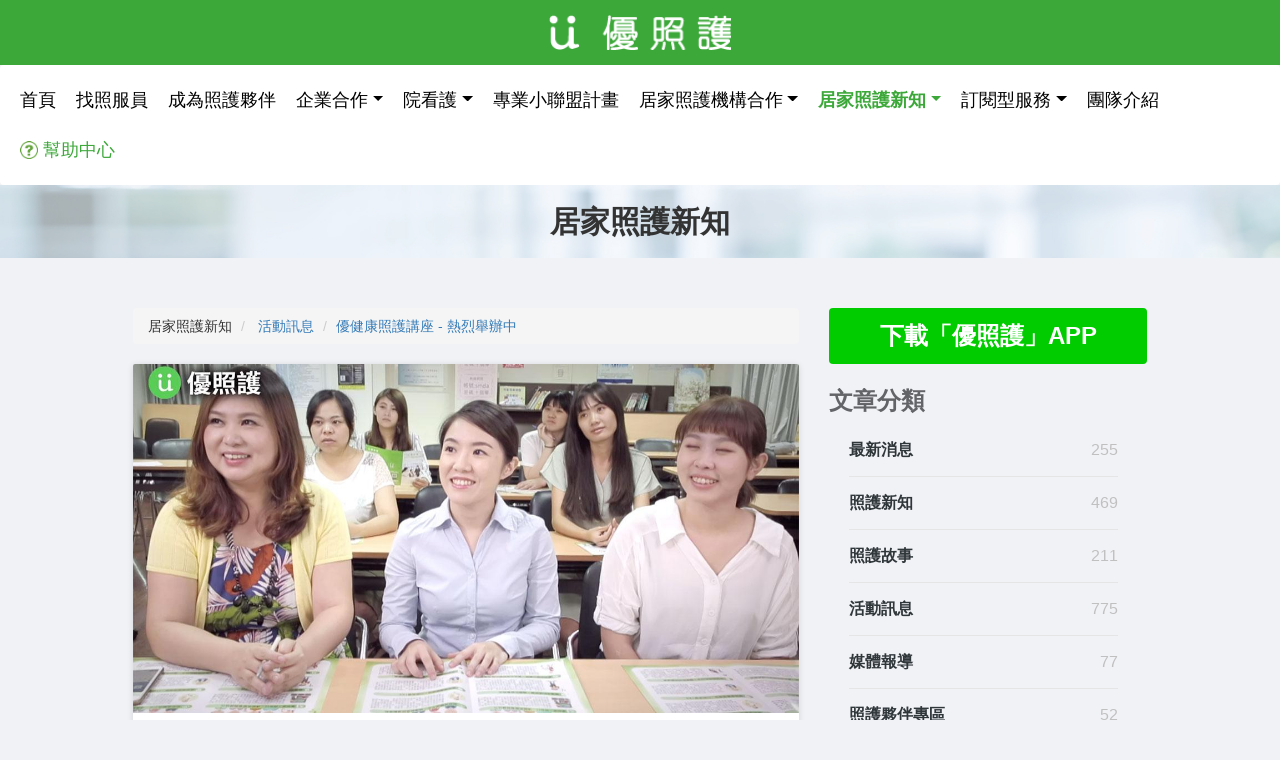

--- FILE ---
content_type: text/html; charset=UTF-8
request_url: https://ucarer.tw/blog/article/438-%E5%84%AA%E5%81%A5%E5%BA%B7%E7%85%A7%E8%AD%B7%E8%AC%9B%E5%BA%A7---%E7%86%B1%E7%83%88%E8%88%89%E8%BE%A6%E4%B8%AD-
body_size: 11233
content:
<!DOCTYPE html>
<html lang="zh-TW">
<head>
  <meta charset="utf-8">
  <meta name="viewport" content="width=device-width, initial-scale=1">
  <meta property="fb:app_id" content="1065118673527080"/>
  <meta property="og:type" content="website">
  <meta name="google-site-verification" content="pJ-hNxhn1ZfzQ3XeW9DIkQP8XvkZQGk-QZnWB8BpfhI" />
      <meta name="viewport" content="width=device-width, initial-scale=1">
    <meta name="description" content="  - 看護, 居家照護, 短期居家照護 第三方預約平台 優照護">
            <meta name="keywords" content="優照護,看護,居家照顧,居家照護,臨時看護,臨時照護,短期看護,短期照護">
        
    <title> 優健康照護講座 - 熱烈舉辦中 ｜「優照護」更多居家照護的選擇</title>

                <meta property="og:title" content="「優照護」 - 優健康照護講座 - 熱烈舉辦中 ">
    
            <meta property="og:description" content="">
    
            <meta property="og:image" content="https://d5ojjylj42om4.cloudfront.net/coverimage_1569208790.jpg">
    
            <meta property="og:url" content="https://ucarer.tw/blog/article/438">
    
  <link rel="stylesheet" href="https://cdn.jsdelivr.net/npm/swiper@8/swiper-bundle.min.css">
  <link rel="stylesheet" type="text/css" href="/css/app.css?1769268206" />

  <link rel="shortcut icon" href="/img/ucarer.favicon.ico" type="image/x-icon"/>
  <link  href="/css/jquery.fancybox.css" type="text/css" rel="stylesheet">
  <style>
    .download-btn img {
      max-width: 200px;
      width: 100%;
      min-width: 100px;
      margin: 20px;
    }
     .g-recaptcha div {
         margin: auto;
     }
  </style>
  <script async="" src="//www.google-analytics.com/analytics.js"></script>
  <script>

    (function (i, s, o, g, r, a, m) {
      i['GoogleAnalyticsObject'] = r;
      i[r] = i[r] || function () {
        (i[r].q = i[r].q || []).push(arguments)
      }, i[r].l = 1 * new Date();
      a = s.createElement(o),
              m = s.getElementsByTagName(o)[0];
      a.async = 1;
      a.src = g;
      m.parentNode.insertBefore(a, m)
    })(window, document, 'script', '//www.google-analytics.com/analytics.js', 'ga');
    ga('create', 'UA-75811904-1', 'auto');
    ga('send', 'pageview', {'page': location.pathname + location.search + location.hash});

  </script>
  <script>

    /* Light YouTube Embeds by @labnol  */
    /* Web: http://labnol.org/?p=27941 */

    document.addEventListener("DOMContentLoaded",
            function () {
              var div, n,
                      v = document.getElementsByClassName("youtube-player");
              for (n = 0; n < v.length; n++) {
                div = document.createElement("div");
                div.setAttribute("data-id", v[n].dataset.id);
                div.innerHTML = labnolThumb(v[n].dataset.id);
                div.onclick = labnolIframe;
                v[n].appendChild(div);
              }
            });

    function labnolThumb(id) {
      var thumb = '<img src="https://img.youtube.com/vi/ID/hqdefault.jpg" style="display: inline-block; width: 100%; height: 75%;  margin: -9.3% 0%;" >',
              play = '<div class="play"></div>';
      return thumb.replace("ID", id) + play;
    }

    function labnolIframe() {
      var iframe = document.createElement("iframe");
      var embed = "https://www.youtube.com/embed/ID?autoplay=1";
      iframe.setAttribute("src", embed.replace("ID", this.dataset.id));
      iframe.setAttribute("frameborder", "0");
      iframe.setAttribute("allowfullscreen", "1");
      this.parentNode.replaceChild(iframe, this);
    }

  </script>


  <!-- Google Tag Manager -->

  <script>(function(w,d,s,l,i){w[l]=w[l]||[];w[l].push({'gtm.start':

          new Date().getTime(),event:'gtm.js'});var f=d.getElementsByTagName(s)[0],

          j=d.createElement(s),dl=l!='dataLayer'?'&l='+l:'';j.async=true;j.src=

          'https://www.googletagmanager.com/gtm.js?id='+i+dl;f.parentNode.insertBefore(j,f);

      })(window,document,'script','dataLayer','GTM-MFWNHNG');</script>

  <!-- End Google Tag Manager -->



<!-- Google tag (gtag.js) -->
<script async src="https://www.googletagmanager.com/gtag/js?id=AW-734490539"></script>
<script>
  window.dataLayer = window.dataLayer || [];
  function gtag(){dataLayer.push(arguments);}
  gtag('js', new Date());

  gtag('config', 'AW-734490539');
  gtag('config', 'G-YZ8KP07ZKN');
</script>


</head>
<body class="bg-gray7">
<!-- Facebook Pixel Code -->
<script>
    !function (f, b, e, v, n, t, s) {
        if (f.fbq)return;
        n = f.fbq = function () {
            n.callMethod ?
                n.callMethod.apply(n, arguments) : n.queue.push(arguments)
        };
        if (!f._fbq)f._fbq = n;
        n.push = n;
        n.loaded = !0;
        n.version = '2.0';
        n.queue = [];
        t = b.createElement(e);
        t.async = !0;
        t.src = v;
        s = b.getElementsByTagName(e)[0];
        s.parentNode.insertBefore(t, s)
    }(window,
        document, 'script', 'https://connect.facebook.net/en_US/fbevents.js');
    fbq('init', '1028780900553232'); // Insert your pixel ID here.
    fbq('track', 'PageView');
</script>
<noscript>
  <img alt="" height="1" width="1" style="display:none" src="https://www.facebook.com/tr?id=1028780900553232&ev=PageView&noscript=1"/>
</noscript>
<!-- DO NOT MODIFY -->
<!-- End Facebook Pixel Code -->
<!-- Google Tag Manager (noscript) -->

<noscript><iframe src="https://www.googletagmanager.com/ns.html?id=GTM-MFWNHNG"

                  height="0" width="0" style="display:none;visibility:hidden"></iframe></noscript>

<!-- End Google Tag Manager (noscript) -->
<div id="fb-root"></div>
<script>
  window.fbAsyncInit = function () {
    FB.init({
      appId: '1065118673527080',
      xfbml: true,
      version: 'v2.8'
    });
  };
  (function (d, s, id) {
    var js, fjs = d.getElementsByTagName(s)[0];
    if (d.getElementById(id)) return;
    js = d.createElement(s);
    js.id = id;
    js.src = "//connect.facebook.net/zh_TW/sdk.js#xfbml=1&version=v2.7";
    fjs.parentNode.insertBefore(js, fjs);
  }(document, 'script', 'facebook-jssdk'));</script>
<div class="container-fluid">
    <div id="logo-bar" class="row logo-bar-background">
        <a class="text-center col-lg-12 col-md-12 col-sm-12 col-xs-12" href="https://ucarer.tw">
            <img class="logo-img" alt="「優照護」商標" src="/img/navigation/logo.png"/>
        </a>
    </div>
</div><div class="container-fluid">
    <div class="row">
        <nav class="navbar navbar-web">
            <!-- Brand and toggle get grouped for better mobile display -->
            <div id="green-navbar-header" class="navbar-header navbar-header-background" style="padding: 5px; text-align: center;">
                <button type="button" class="navbar-toggle collapsed" data-toggle="collapse"
                        data-target="#bs-example-navbar-collapse-1" aria-expanded="false">
                    <span class="sr-only">Toggle navigation</span>
                    <span class="navbar-web--hamburger icon-bar white-icon-bar"></span>
                    <span class="navbar-web--hamburger icon-bar white-icon-bar"></span>
                    <span class="navbar-web--hamburger icon-bar white-icon-bar"></span>
                </button>
                <a class="green-navbar-brand" href="https://ucarer.tw">
                    <img src="/img/navigation/logo.png" alt="「優照護」商標"/>
                </a>
            </div>
            <div id="white-navbar-header" class="navbar-header" style="padding: 5px;">
                <button type="button" class="navbar-toggle collapsed" data-toggle="collapse"
                        data-target="#bs-example-navbar-collapse-1" aria-expanded="false">
                    <span class="sr-only">Toggle navigation</span>
                    <span class="navbar-web--hamburger icon-bar"></span>
                    <span class="navbar-web--hamburger icon-bar"></span>
                    <span class="navbar-web--hamburger icon-bar"></span>
                </button>
            </div>
            <div class="collapse navbar-collapse navbar-collapse-center" id="bs-example-navbar-collapse-1" style="padding: 10px;">
                <ul class="nav navbar-nav navbar-center" style="margin: auto;">
                    <li class="" data-name="li-home">
                        <a href="https://ucarer.tw"><span>首頁</span></a>
                    </li>
                    <li class="" data-name="li-patient">
                        <a href="https://ucarer.tw/patient"><span>找照服員</span></a>
                    </li>
                    <li class="" data-name="li-caregiver">
                        <a href="https://ucarer.tw/register"><span>成為照護夥伴</span></a>
                    </li>
                    <li class="nav-item dropdown" data-name="li-enterprise">
                        <a class="nav-link dropdown-toggle" data-toggle="dropdown" href="#" role="button"
                           aria-haspopup="true" aria-expanded="false">企業合作</a>
                        <div class="dropdown-menu" style="width: 100%; min-width: 200px;">
                            <ul class="nav navbar-nav" style="list-style: none; padding-left: 0; text-align: center; margin: auto; float: initial !important;">
                                <li class="" data-name="li-welfare">
                                    <a href="https://ucarer.tw/welfare"><span>企業HR人資夥伴計畫</span></a>
                                </li>
                                <li class="" data-name="li-healthLecture">
                                    <a href="https://ucarer.tw/healthLecture"><span>優健康照護講座</span></a>
                                </li>
                                <li class="" data-name="li-prepay">
                                    <a href="https://ucarer.tw/prepay"><span>優企業帳戶</span></a>
                                </li>
                                <li class="" data-name="li-integratedMarketing">
                                    <a href="https://ucarer.tw/integratedMarketing"><span>優整合行銷</span></a>
                                </li>
                            </ul>
                        </div>
                    </li>
                    <li class="nav-item dropdown" data-name="li-institute">
                        <a class="nav-link dropdown-toggle" data-toggle="dropdown" href="#" role="button"
                           aria-haspopup="true" aria-expanded="false">院看護</a>
                        <div class="dropdown-menu" style="width: 100%;">
                            <ul class="nav navbar-nav" style="list-style: none; padding-left: 0; text-align: center; margin: auto; float: initial;">
                                <li class="" data-name="li-hospitalcare">
                                    <a href="https://ucarer.tw/hospitalcare"><span>院看護介紹</span></a>
                                </li>
                                <li data-name="li-hospitalcare-register">
                                    <a href="https://ucarer.tw/hospitalcare/register"><span>成為院看護夥伴</span></a>
                                </li>
                            </ul>
                        </div>
                    </li>
                    <li class="" data-name="li-landingsapp">
                        <a href="https://ucarer.tw/affsapp"><span>專業小聯盟計畫</span></a>
                    </li>
                    <li class="nav-item dropdown" data-name="li-institute">
                        <a class="nav-link dropdown-toggle" data-toggle="dropdown" href="#" role="button"
                           aria-haspopup="true" aria-expanded="false">居家照護機構合作</a>
                        <div class="dropdown-menu" style="width: 100%;">
                            <ul class="nav navbar-nav" style="list-style: none; padding-left: 0; text-align: center; margin: auto; float: initial;">
                                                                <li class="" data-name="li-u2i">
                                    <a href="https://ucarer.tw/u2i"><span>機構合作</span></a>
                                </li>
                            </ul>
                        </div>
                    </li>
                    <li class="nav-item dropdown" data-name="li-blog">
                        <a class="nav-link dropdown-toggle" data-toggle="dropdown" href="#" role="button"
                           aria-haspopup="true" aria-expanded="false">居家照護新知</a>
                        <div class="dropdown-menu" style="width: 100%;">
                            <ul class="nav navbar-nav" style="list-style: none; padding-left: 0; text-align: center; margin: auto; float: initial;">
                                                                    <li data-name="li-1">
                                        <a class="dropdown-item" href="https://ucarer.tw/blog/category/1">最新消息</a>
                                    </li>
                                                                    <li data-name="li-2">
                                        <a class="dropdown-item" href="https://ucarer.tw/blog/category/2">照護新知</a>
                                    </li>
                                                                    <li data-name="li-3">
                                        <a class="dropdown-item" href="https://ucarer.tw/blog/category/3">照護故事</a>
                                    </li>
                                                                    <li data-name="li-4">
                                        <a class="dropdown-item" href="https://ucarer.tw/blog/category/4">活動訊息</a>
                                    </li>
                                                                    <li data-name="li-5">
                                        <a class="dropdown-item" href="https://ucarer.tw/blog/category/5">媒體報導</a>
                                    </li>
                                                                    <li data-name="li-6">
                                        <a class="dropdown-item" href="https://ucarer.tw/blog/category/6">照護夥伴專區</a>
                                    </li>
                                                            </ul>
                        </div>
                    </li>
                    <li class="nav-item dropdown" data-name="li-subscription">
                        <a class="nav-link dropdown-toggle" data-toggle="dropdown" href="#" role="button"
                           aria-haspopup="true" aria-expanded="false">訂閱型服務</a>
                        <div class="dropdown-menu" style="width: 100%;">
                            <ul class="nav navbar-nav" style="list-style: none; padding-left: 0; text-align: center; margin: auto; float: initial;">
                                <li class="" data-name="li-sarcopeniaCaring">
                                    <a href="https://ucarer.tw/landingSubscription/sarcopeniaCaring"><span>「肌少優復」訂閱型服務</span></a>
                                </li>
                                <li class="" data-name="li-sarcopeniaCaringAte">
                                    <a href="https://ucarer.tw/landingSubscription/sarcopeniaCaringAte"><span>「肌少優復」輕量版</span></a>
                                </li>
                                <li class="" data-name="li-hemodialysisCaring">
                                    <a href="https://ucarer.tw/landingSubscription/hemodialysisCaring"><span>「腎友優復」訂閱型服務</span></a>
                                </li>
                                <li class="" data-name="li-hbgCaring">
                                    <a href="https://ucarer.tw/landingSubscription/hyperglycemiaCaring"><span>「抗糖優復」訂閱型服務</span></a>
                                </li>
                                <li class="" data-name="li-hbgCaring">
                                    <a href="https://ucarer.tw/landingSubscription/seniorMemoirService"><span>「憶起優復」訂閱型服務</span></a>
                                </li>
                            </ul>
                        </div>
                    </li>
                    <li class="" data-name="li-about-team">
                        <a href="https://ucarer.tw/about/team" role="button">團隊介紹</a>
                    </li>
                    <li class="" data-name="li-help">
                        <a class="nav-item-highlight" href="https://ucarer.tw/help">
                            <img alt="" class="nav-help-center-icon" src="/img/navigation/help_center_icon.png"/><span>幫助中心</span>
                        </a>
                    </li>
                </ul>
            </div>
            <!-- /.container-fluid -->
        </nav>
    </div>
</div>

    <div class="container-fluid">
        <div class="row">
            <div class="col-md-12 text-center blog-page-heading">
                <h2><strong>居家照護新知</strong></h2>
            </div>
        </div>
    </div>
    <div class="container-fluid page-container-responsive desktop-widen container-with-bottom">
        <div class="row blog">
            <div class="col-md-8">
                <ol class="breadcrumb">
                    <li>居家照護新知</li>
                                            <li>
                            <a href="https://ucarer.tw/blog/category/4">活動訊息</a>
                        </li>
                                        <li><a href="#title">優健康照護講座 - 熱烈舉辦中 </a></li>
                </ol>
                <div class="blog-post">
                    <div class="panel panel-default">
                                                    <a href="https://ucarer.tw/blog/article/438-%E5%84%AA%E5%81%A5%E5%BA%B7%E7%85%A7%E8%AD%B7%E8%AC%9B%E5%BA%A7---%E7%86%B1%E7%83%88%E8%88%89%E8%BE%A6%E4%B8%AD-">
                                <img src="https://d5ojjylj42om4.cloudfront.net/coverimage_1569208790.jpg" alt="看護、居家照護"
                                     class="cover-image img-responsive">
                            </a>
                                                <div class="panel-body">
                            <div class="blog-post-meta">
                                                                <p class="blog-post-date pull-right">2019-09-23</p>
                            </div>
                            <div class="blog-post-content col-md-12" id="title" style="word-break: break-word">
                                <h1 class="blog-post-title"><strong>優健康照護講座 - 熱烈舉辦中 </strong></h1>
                                <p><h1>照顧長輩的辛苦旅程 企業能怎麼支持？<br />
員工沒跟公司說的事? 職場中的隱形未爆彈</h1>

<h2>最適合企業的照顧資源與諮詢管道</h2>

<p>忙碌拓展工作業務之餘，您可曾發現「照顧家中失能長輩」是員工離職或轉換工作的主因之一，許多員工人生中最艱難的掙扎，就是該不該為了照顧家人而離職?</p>

<p>隨著員工的年紀漸增，面臨養育孩子與長輩照顧的需求，在工作與家庭間面臨掙扎與兩難，「在職照顧者」常上演著「蠟燭兩頭燒」、「有假不敢請」、「無法或不知該如何跟公司溝通只能被迫提辭職」的情形。</p>

<p>「只有周末照顧或是一個月數次照顧形式的員工人數很多，公司很難發現這種情形的員工」、「員工離職因素是起因於照顧家人的壓力，問題還沒有顯在化是因為許多員工是隱形照護。」則是「在職照顧者」所面臨的常見困境。</p>

<p>高齡少子化趨勢下，企業究竟應該如何響應『照顧友善職場』。想做但是不知如何著手嗎？</p>

<p>「優健康照護講座」提供一個更有效率、更平價、更具成本效益的方式！藉著教育訓練了解講座中最基礎照護相關知識，讓身兼家庭照顧的員工認識照顧資源，平衡家庭與工作，避免因照顧離職問題，也減少企業承受的人才流失的風險，這也是最直接能幫助照顧壓力大的員工，渡過人生中最不容易的幾年，提供一份最溫暖、深刻的支持！</p>

<p>&nbsp;</p>

<h2>『優健康照護講座』與誰最有關？</h2>

<ul>
	<li>上有老下有小，上班忙碌下班照顧，夾扁扁的『三明治世代』們。</li>
	<li>擔任公司職工福利委員會，為第一線員工謀取各種福利的福委大大們。</li>
	<li>避免公司三明治世代因照顧而離職，正在設法穩定人才的人資管理者。</li>
	<li>想從Ａ到A+ 提升職場競爭力，充滿洞見與智慧的經理人與企業主。</li>
</ul>

<h2>企業為什麼值得試試？</h2>

<ul>
	<li>在職照顧者不知如何照顧? 從認識高齡議題與照顧資源看案例找解方。</li>
	<li>講師親到公司行號，您不需花費太多執行成本，卻讓職場留才更友善。</li>
	<li>為您的企業量身打造專屬員工的健康照護，增加員工滿意度與生產力。</li>
	<li>企業友善照顧員工，對內留住優秀人才，對外獲得社會認同與肯定。</li>
	<li>獲得全台首創安全、方便、合適的『短期居家照顧服務第三方平台』更優惠的價格服務！</li>
</ul>

<h2>展開企業照顧友善職場的第一步！</h2>

<h2><a href="https://youtu.be/uRlocgeyPo8">觀看優健康照護講座影片介紹</a></h2>

<p>&nbsp;</p>

<p><a href="https://ucarer.tw/healthLecture"><strong><span style="font-size:20px">立即點我報名優健康照護講座</span></strong></a></p>

<p>&nbsp;</p>

<p>&nbsp;</p>

<p>&nbsp;</p>
</p>
                                <p style="text-align:center"><span style="color:#ff0000"><strong><span style="font-size:22px">好東西就是要跟好朋友分享 !!</span></strong></span></p>

<p style="text-align:center"><span style="color:#ff0000"><strong><span style="font-size:22px">趕快來加入我們優照護吧~^^*</span></strong></span></p>


<div class="container-fluid row">
    <div class="col-md-6 col-md-offset-3 col-sm-6 col-sm-offset-3 col-xs-8 col-xs-offset-2">
        <a href="https://www.facebook.com/ucarertw/" target="_blank">
            <img alt="" class="img-responsive" src="https://s3-ap-northeast-1.amazonaws.com/ucarer-ckfinder/images/social/FB%E5%8A%A0%E5%85%A5-1.png"/>
        </a>
    </div>
    <div class="col-md-6 col-md-offset-3 col-sm-6 col-sm-offset-3 col-xs-8 col-xs-offset-2" style="margin-top: 20px">
        <a href="https://lin.ee/n9Hf4PA" target="_blank">
            <img alt="" class="img-responsive" src="https://s3-ap-northeast-1.amazonaws.com/ucarer-ckfinder/images/social/LINE%E5%8A%A0%E5%85%A5-1.png"/>
        </a>
    </div>
</div>

                                <hr>
                            </div>
                            <div class="article-tags">
                                                                    <p><strong>文章標籤：</strong></p>
                                                                                                                                                                            </div>
                            <p><strong>分享文章：</strong></p>
                            <div class="a2a_kit a2a_kit_size_32 a2a_default_style">
                                <a class="a2a_dd" href="https://www.addtoany.com/share"></a>
                                <a class="a2a_button_facebook"></a>
                                <a class="a2a_button_twitter"></a>
                                <a class="a2a_button_google_plus"></a>
                                <a class="a2a_button_line"></a>
                            </div>
                        </div>

                    </div>
                </div>
            </div>
            <div class="col-md-4">
                <a class="btn btn-size-large btn-green1 btn-full-width row-space-bottom-4 auto-detect-link"><strong>下載「優照護」APP</strong></a>
                <div id="cat-widget">
                    <div class="widget row">
                        <h3 class="text-left widget_title col-xs-12">
                            <strong>文章分類</strong>
                        </h3>
                        <div class="article-cat-widget col-xs-11">
                            <ul>
                                                                    <li class="cat-item">
                                        <a href="https://ucarer.tw/blog/category/1">最新消息</a>
                                        <span>255</span>
                                    </li>
                                                                    <li class="cat-item">
                                        <a href="https://ucarer.tw/blog/category/2">照護新知</a>
                                        <span>469</span>
                                    </li>
                                                                    <li class="cat-item">
                                        <a href="https://ucarer.tw/blog/category/3">照護故事</a>
                                        <span>211</span>
                                    </li>
                                                                    <li class="cat-item">
                                        <a href="https://ucarer.tw/blog/category/4">活動訊息</a>
                                        <span>775</span>
                                    </li>
                                                                    <li class="cat-item">
                                        <a href="https://ucarer.tw/blog/category/5">媒體報導</a>
                                        <span>77</span>
                                    </li>
                                                                    <li class="cat-item">
                                        <a href="https://ucarer.tw/blog/category/6">照護夥伴專區</a>
                                        <span>52</span>
                                    </li>
                                                            </ul
                        </div>
                    </div>
                </div>
                <div class="recommended-articles">
    <div class="row">
        <h3 href="#" class="text-left widget_title col-xs-12 col-md-12">
            <strong>推薦閱讀</strong>
        </h3>
    </div>
            <div class="row">
            <div class="col-md-3 col-md-push-1 col-xs-2 col-xs-push-1">
                <a href="https://ucarer.tw/blog/article/1531-%E8%80%81%E7%88%B8%E7%9A%84%E5%A4%9C%E9%96%93%E7%85%A7%E9%A1%A7-%E7%8D%A8%E5%AD%90%E6%94%BE%E4%B8%8D%E4%B8%8B%E7%9A%84%E7%85%A9%E6%83%B1">
                    <img class="recommended_article_img" src="https://d5ojjylj42om4.cloudfront.net/coverimage_1713492051.jpg">
                </a>
            </div>
            <div class="col-md-7 col-md-push-1 col-xs-6 col-xs-push-3 text-left recommended_article_title">
                <a href="https://ucarer.tw/blog/article/1531-%E8%80%81%E7%88%B8%E7%9A%84%E5%A4%9C%E9%96%93%E7%85%A7%E9%A1%A7-%E7%8D%A8%E5%AD%90%E6%94%BE%E4%B8%8D%E4%B8%8B%E7%9A%84%E7%85%A9%E6%83%B1">老爸的夜間照顧 獨子放不下的煩惱</a>
            </div>
        </div>
            <div class="row">
            <div class="col-md-3 col-md-push-1 col-xs-2 col-xs-push-1">
                <a href="https://ucarer.tw/blog/article/345-%E5%A4%B1%E6%99%BA%E7%97%87%E7%9A%84%E9%80%B2%E9%A3%9F%E5%9B%B0%E9%9B%A3%E8%88%87%E9%BC%BB%E8%83%83%E7%AE%A1%EF%BC%8F%E4%B8%8A%E7%AF%87">
                    <img class="recommended_article_img" src="https://d5ojjylj42om4.cloudfront.net/coverimage_1536208057.jpg">
                </a>
            </div>
            <div class="col-md-7 col-md-push-1 col-xs-6 col-xs-push-3 text-left recommended_article_title">
                <a href="https://ucarer.tw/blog/article/345-%E5%A4%B1%E6%99%BA%E7%97%87%E7%9A%84%E9%80%B2%E9%A3%9F%E5%9B%B0%E9%9B%A3%E8%88%87%E9%BC%BB%E8%83%83%E7%AE%A1%EF%BC%8F%E4%B8%8A%E7%AF%87">失智症的進食困難與鼻胃管／上篇</a>
            </div>
        </div>
            <div class="row">
            <div class="col-md-3 col-md-push-1 col-xs-2 col-xs-push-1">
                <a href="https://ucarer.tw/blog/article/1006-%E5%B1%85%E5%AE%B6%E7%85%A7%E8%AD%B7%E6%98%AF%E4%BB%80%E9%BA%BC%EF%BC%9F%E8%88%87%E5%AE%B6%E5%BA%AD%E6%89%98%E9%A1%A7%E3%80%81%E6%97%A5%E9%96%93%E7%85%A7%E9%A1%A7%E6%9C%89%E5%93%AA%E4%BA%9B%E4%B8%8D%E5%90%8C%E5%91%A2%EF%BC%9F">
                    <img class="recommended_article_img" src="https://d5ojjylj42om4.cloudfront.net/coverimage_1642579325.jpg">
                </a>
            </div>
            <div class="col-md-7 col-md-push-1 col-xs-6 col-xs-push-3 text-left recommended_article_title">
                <a href="https://ucarer.tw/blog/article/1006-%E5%B1%85%E5%AE%B6%E7%85%A7%E8%AD%B7%E6%98%AF%E4%BB%80%E9%BA%BC%EF%BC%9F%E8%88%87%E5%AE%B6%E5%BA%AD%E6%89%98%E9%A1%A7%E3%80%81%E6%97%A5%E9%96%93%E7%85%A7%E9%A1%A7%E6%9C%89%E5%93%AA%E4%BA%9B%E4%B8%8D%E5%90%8C%E5%91%A2%EF%BC%9F">居家照護是什麼？與家庭托顧、日間照顧有哪些不同呢？</a>
            </div>
        </div>
    </div>
                <div class="row">
                    <div id="fanpageEmbed" class="fb-page fanpage-container col-xs-11 col-md-11"
                         data-href="https://www.facebook.com/ucarertw/" data-tabs="" data-small-header="false"
                         data-adapt-container-width="true" data-hide-cover="false" data-show-facepile="true">
                        <blockquote cite="https://www.facebook.com/ucarertw/" class="fb-xfbml-parse-ignore">
                            <a href="https://www.facebook.com/ucarertw/">「優照護」</a>
                        </blockquote>
                    </div>
                </div>

            </div>
        </div>
    </div>
    </div>
    <footer class="footer footer-with-bottom">
  <div class="page-container-responsive container-fluid">
    <div class="row">
      <div class="footer__links col-md-3">
        <label style="font-size: x-large" >服務內容</label>
        <ul class="list-group">
          <li style="list-style: none">
              <a class="macho-4 footer-link" href="https://ucarer.tw/patient"><span>- 預約居家照護</span></a>
          </li>
          <li style="list-style: none">
              <a class="macho-4 footer-link" href="https://ucarer.tw/register"><span>- 招募照護夥伴</span></a>
          </li>
          <li style="list-style: none">
              <a class="macho-4 footer-link" href="https://ucarer.tw/u2i"><span>- 照護機構合作</span></a>
          </li>
        </ul>
      </div>
      <div class="footer__links col-md-4">
        <label style="font-size: x-large">聯繫我們</label>
        <ul class="list-group" style="font-size: medium; margin-bottom: 5px;">
                                        <li style="list-style: none">
            <p class="macho-4">TEL: (02)2363-5100 / 0800-800-069 / 02-55996169</p>
          </li>
          <li style="list-style: none">
            <p class="macho-4">FAX: (02)2363-1738</p>
          </li>
          <li style="list-style: none">
            <p class="macho-4"><a href="mailto:info@ucarer.com.tw" style="padding-left: 0px;">info@ucarer.com.tw</a></p>
          </li>
        </ul>
        <div style="line-height: 2em; margin-bottom: 20px;">
          人工客服上班時間為<br>
          周一至周五09:00 ~ 19:00(例假日無服務)<br>
          *平台(APP)為24小時皆可使用(全年無休)<br>
        </div>
      </div>
      <div class="footer__links col-md-3">
          <label style="font-size: x-large">服務地區</label>
          <p>
              <a class="macho-4 footer-link" href="https://ucarer.tw/landingTaipei">台北</a><a class="macho-4 footer-link" href="https://ucarer.tw/landingNewTaipei">新北</a><a class="macho-4 footer-link" href="https://ucarer.tw/landingKeelung">基隆</a><br>
              <a class="macho-4 footer-link" href="https://ucarer.tw/landingTaoyuan">桃園</a><a class="macho-4 footer-link" href="https://ucarer.tw/landingHsintsu">新竹</a><a class="macho-4 footer-link" href="https://ucarer.tw/landingTaichung">台中</a><br>
              <a class="macho-4 footer-link" href="https://ucarer.tw/landingChanghua">彰化</a><a class="macho-4 footer-link" href="https://ucarer.tw/landingTainan">台南</a><a class="macho-4 footer-link" href="https://ucarer.tw/landingKaohsiung">高雄</a>
          </p>
          <label style="font-size: x-large" >相關連結</label>
          <div class="row">
                  <a class="col-md-3 col-sm-2 col-xs-2 col-xs-offset-4 col-sm-offset-4 col-md-offset-0" href="https://www.facebook.com/ucarertw/?ref=bookmarks" target="_blank">
                      <img alt="" src="/img/fb-logo.png" class="img-responsive footer-image" style="margin: auto;">
                  </a>
                                                                            <a class="col-md-3 col-sm-2 col-xs-2" href="https://lin.ee/n9Hf4PA" target="_blank">
                      <img alt="" src="/img/line-logo.png" class="img-responsive footer-image" style="margin: auto;">
                  </a>
          </div>
      </div>
      <div class="footer__links col-md-2">
        <label style="font-size: x-large">關於</label>
        <ul class="list-group" style="font-size: medium">
          <li style="list-style: none">
            <a class="macho-4 footer-link" href="https://ucarer.tw/about">- 關於優照護</a>
          </li>
          <li style="list-style: none">
            <a class="macho-4 footer-link" href="https://ucarer.tw/about/lawConsultant">- 法律顧問</a>
          </li>
        </ul>
        <label style="font-size: x-large" >相關資源</label>
        <ul class="list-group" style="font-size: medium">
          <li style="list-style: none">
            <a class="macho-4 footer-link" href="https://ucarer.tw/%E7%9C%8B%E8%AD%B7"><span>- 看護資源</span></a>
          </li>
          <li style="list-style: none">
            <a class="macho-4 footer-link" href="https://ucarer.tw/videoCenter"><span>- 影片專區</span></a>
          </li>
        </ul>
      </div>
    </div>
    <div class="row">
        <div class="footer__links col-md-9 col-md-offset-3">
            <label style="font-size: x-large">辦公室</label>
            <ul class="list-group" style="font-size: medium;">
                <li style="list-style: none">
                    <p class="macho-4">- <span style="font-weight: bold;">台北</span><span>: 106台北市大安區羅斯福路3段149號8樓之1</span></p>
                </li>
                <li style="list-style: none">
                    <p class="macho-4">- <span style="font-weight: bold;">台中</span><span>: 406台中市北屯區昌平路一段95-8號8F-5(長輝金融中心/金碧輝煌大樓)</span></p>
                </li>
            </ul>
        </div>
    </div>
    <div class="row">
      <div class="col-lg-8 col-lg-offset-2 col-md-8 col-md-offset-2 col-sm-8 col-sm-offset-2" style="margin-top:30px; text-align: left; padding-left: 10%; padding-right: 10%;">
        優照護係第三方預約平台，非長照機構，提供之照護服務對象並不包含長期照顧服務法中定義之身心失能持續已達或預期達六個月以上者。平台亦無涉長照補助，相關需求請洽各縣市政府「長期照顧管理中心」，或撥打長照專線 1966。
      </div>
      <div class="footer__links col-lg-12 col-md-12 col-sm-12 col-xs-12 text-center" style="margin-top:20px;">
        <span><strong>Copyright © 2026&nbsp;優護平台股份有限公司 </strong></span><br>
        <span><strong>統一編號：42654776</strong></span><br>
        <a class="macho-4 footer-link" href="https://ucarer.tw/about/lawConsultant">法律顧問：簡榮宗律師 - 瀛睿律師事務所</a>
      </div>
    </div>
  </div>

</footer>
<script src="https://ajax.googleapis.com/ajax/libs/jquery/1.12.0/jquery.min.js"></script>
<script src="https://cdnjs.cloudflare.com/ajax/libs/jquery-cookie/1.4.1/jquery.cookie.min.js"></script>
<script src="/js/bootstrap.min.js"></script>
<script src="/js/macho.min.js"></script>
<script src="/js/machoIt.js"></script>
<script src="/js/jquery.qrcode.min.js"></script>
<script src="/js/jquery.fancybox.js" type="text/javascript"></script>
<script>
  $(window).scroll(function () {
    $(".slideanim").each(function () {
      var pos = $(this).offset().top;

      var winTop = $(window).scrollTop();
      if (pos < winTop + 600) {
        $(this).addClass("slidein");
      }
    });
  });
</script>
    <script>
        $('li[data-name="li-blog"]').addClass('active');
    </script>
    <script src="/js/shareButton.js"></script>
<script>
  $(document).ready(function () {
    var machonumber = [2, 4, 6, 7, 9, 12, 17, 6, 3, 14, 10, 11, 15];
    var androidUrl;
    var iosUrl;
    var oneClickUrl;
    machoIt(machonumber);
    gaTrackDownloadSetUp();

    $('.auto-detect-link, .track-download-link, .gtm-track-dl-btn').click(function (event) {
      var utmSource;
      var utmMedium;
      var downLoadUrl = $(this).attr("href");

      utmSource = getParameterByName('utm_source');
      utmMedium = getParameterByName('utm_medium');
      ga('send', 'event', utmSource, 'click', utmMedium, {
        'transport': 'beacon'
      });
      gtag_report_conversion();
    });

    if ($(window).width() <= 992) {
      $('.top-highlight').addClass('move-to-bottom');
    }


    function testUserOperatingSystem() {
      var userAgent = navigator.userAgent;
      var device;
      if (userAgent.match(/iPad/i) || userAgent.match(/iPhone/i) || userAgent.match(/iPod/i)) {
        device = 'IOS';
      } else if (userAgent.match(/Android/i)) {
        device = 'Android';
      } else if (userAgent.match(/Macintosh/i)) {
        device = 'Mac';
      } else if (userAgent.match(/Windows/i)) {
        device = 'Windows';
      } else {
        device = 'Other'
      }
      return device;
    }

    function gaTrackDownloadSetUp() {
      var utmSource;
      var utmMedium;

      utmSource = getParameterByName('utm_source');
      utmMedium = getParameterByName('utm_medium');

      if (utmSource == '' || utmMedium == '') {
        if ($.cookie('utmSource') && $.cookie('utmMedium')) {
          utmSource = $.cookie('utmSource');
          utmMedium = $.cookie('utmMedium');
        } else if (location.pathname.indexOf('mrt') !== -1) {
          utmSource = 'mrt';
          utmMedium = 'mrt0317';
          $.cookie('utmSource', utmSource, {expires: 7, path: '/'});
          $.cookie('utmMedium', utmMedium, {expires: 7, path: '/'});
        } else {
          utmSource = 'web';
          utmMedium = 'web';
          $.cookie('utmSource', utmSource, {expires: 7, path: '/'});
          $.cookie('utmMedium', utmMedium, {expires: 7, path: '/'});
        }
      } else {
        $.cookie('utmSource', utmSource, {expires: 7, path: '/'});
        $.cookie('utmMedium', utmMedium, {expires: 7, path: '/'});
      }

      androidUrl = "https://app.appsflyer.com/tw.ucarer.papp?pid=" + utmSource + "&c=" + utmMedium + "&utm_source=" + utmSource + "&utm_medium=" + utmMedium;
      iosUrl = "https://app.appsflyer.com/id1113896892?pid=" + utmSource + "&c=" + utmMedium + "&utm_source=" + utmSource + "&utm_medium=" + utmMedium;
      oneClickUrl = "https://ucarer.onelink.me/925403347?pid=" + utmSource + "&c=" + utmMedium + "&utm_source=" + utmSource + "&utm_medium=" + utmMedium;

      var device = testUserOperatingSystem();
      bindDownLoadTrackLink(device);
    }

    function getParameterByName(name) {
      name = name.replace(/[\[]/, "\\[").replace(/[\]]/, "\\]");
      var regex = new RegExp("[\\?&]" + name + "=([^&#]*)"),
              results = regex.exec(location.search);
      return results === null ? "" : decodeURIComponent(results[1].replace(/\+/g, " "));
    }

    function bindDownLoadTrackLink(device) {
      var playStoreForAndroid = 'https://play.google.com/store/apps/details?id=tw.ucarer.papp&hl=zh_TW';
      var utmSource;
      var utmMedium;

      utmSource = getParameterByName('utm_source');
      utmMedium = getParameterByName('utm_medium');

      $(".track-download-link[data-go-to='appStore']").attr("href", iosUrl);
      $(".track-download-link[data-go-to='playStore']").attr("href", androidUrl);
      $('.auto-detect-link').attr("href", oneClickUrl);
      
    }


  });
</script>


<script>
    function gtag_report_conversion(url) {
        var callback = function () {
            if (typeof(url) != 'undefined') {
                window.location = url;
            }
        };
      
        gtag('event', 'conversion', {
            'send_to': 'AW-734490539/IrxBCKn8saIBEKvfnd4C',
            'event_callback': callback
        });
        return false;
    }
</script>


</body>
</html>

--- FILE ---
content_type: text/plain
request_url: https://www.google-analytics.com/j/collect?v=1&_v=j102&a=1197542237&t=pageview&_s=1&dl=https%3A%2F%2Fucarer.tw%2Fblog%2Farticle%2F438-%25E5%2584%25AA%25E5%2581%25A5%25E5%25BA%25B7%25E7%2585%25A7%25E8%25AD%25B7%25E8%25AC%259B%25E5%25BA%25A7---%25E7%2586%25B1%25E7%2583%2588%25E8%2588%2589%25E8%25BE%25A6%25E4%25B8%25AD-&ul=en-us%40posix&dt=%E5%84%AA%E5%81%A5%E5%BA%B7%E7%85%A7%E8%AD%B7%E8%AC%9B%E5%BA%A7%20-%20%E7%86%B1%E7%83%88%E8%88%89%E8%BE%A6%E4%B8%AD%20%EF%BD%9C%E3%80%8C%E5%84%AA%E7%85%A7%E8%AD%B7%E3%80%8D%E6%9B%B4%E5%A4%9A%E5%B1%85%E5%AE%B6%E7%85%A7%E8%AD%B7%E7%9A%84%E9%81%B8%E6%93%87&sr=1280x720&vp=1280x720&_u=aEDAAEABAAAAACAAI~&jid=1812758114&gjid=1914445522&cid=1816561146.1769268208&tid=UA-86917466-32&_gid=97116866.1769268208&_r=1&_slc=1&gtm=45He61m0h1n81MFWNHNGza200&cd2=1769268208674.ksxiyfm&cd3=2026-01-24T15%3A23%3A28.674%2B00%3A00&gcd=13l3l3l3l1l1&dma=0&tag_exp=102015665~103116026~103200004~104527906~104528501~104684208~104684211~105391252~115616986~115938466~115938468~116682875~117025847~117041587~117223560&z=1181926937
body_size: -825
content:
2,cG-VZLCQRETS5

--- FILE ---
content_type: application/javascript
request_url: https://static.addtoany.com/menu/svg/icons.19.svg.js
body_size: 35383
content:
!function(a){"object"==typeof a&&"object"==typeof a.svg&&"function"==typeof a.svg.set&&a.svg.set({_default:'<g fill="#FFF"><path d="M14 7h4v18h-4z"/><path d="M7 14h18v4H7z"/></g>',a2a:'<g fill="#FFF"><path d="M14 7h4v18h-4z"/><path d="M7 14h18v4H7z"/></g>',agregator:'<path fill="#FFF" d="M16 5C9.926 5 5 9.925 5 16c0 6.074 4.926 11 11 11s11-4.926 11-11c0-6.075-4.926-11-11-11zm-4.953 17.77c-1.003 0-1.816-.812-1.816-1.812s.817-1.812 1.82-1.812c1.004 0 1.817.812 1.817 1.812s-.813 1.812-1.817 1.812zm4.564-.08c0-1.69-.65-3.27-1.84-4.46s-2.763-1.846-4.443-1.846v-2.58c4.894 0 8.873 3.986 8.873 8.885h-2.59zm4.576.002c0-6-4.87-10.88-10.854-10.88V9.23c7.41 0 13.44 6.037 13.44 13.46h-2.586z"/>',aim:'<path d="M16.75 16.376l-.707 1.645c2.756 1.877 5.48 3.756 7.615 6.457l-2.11 1.43c-.708-.768-1.364-1.59-2.132-2.29-1.047-.958-2.156-1.85-3.557-2.285-.586-.183-.98-.086-1.39.41-1.528 1.86-3.26 3.49-5.477 4.52-1.368.64-1.368.644-1.972-.693-.177-.39-.345-.783-.54-1.224 1.828-.433 3.38-1.246 4.62-2.62.74-.822 1.167-1.716 1.26-2.857.17-2.103.63-4.15 1.83-5.95.533-.797 1.767-.98 2.492-.37.062.046.11.126.13.2.48 1.81 2.08 2.005 3.58 1.63.573-.146 1.118-.404 1.73-.63l1.07 1.483c-1.903 1.72-4.075 1.733-6.444 1.147zm.335-11.054c1.78.02 3.254 1.57 3.22 3.386-.032 1.734-1.62 3.284-3.326 3.246-1.826-.04-3.33-1.604-3.288-3.418.04-1.8 1.555-3.236 3.39-3.214z" fill="#FFF"/>',amazon:'<path d="M24.998 23.842a.901.901 0 0 0-.377.086l-.4.172-.193.08-.25.1v.005c-2.72 1.102-5.573 1.748-8.215 1.805-.097.004-.193.004-.29.004-4.153.003-7.544-1.926-10.964-3.823a.803.803 0 0 0-.36-.093.646.646 0 0 0-.43.164.591.591 0 0 0-.182.427c0 .207.112.395.267.52 3.21 2.786 6.73 5.376 11.46 5.378.094 0 .188-.002.28-.004 3.01-.07 6.415-1.084 9.058-2.744l.017-.01a9.07 9.07 0 0 0 1.018-.703c.205-.15.346-.385.344-.63-.01-.435-.378-.73-.776-.73zm3.666-1.54c-.012-.265-.068-.466-.178-.632l-.01-.016-.015-.02a.863.863 0 0 0-.332-.218c-.347-.133-.853-.205-1.46-.207-.437 0-.92.04-1.4.142l-.002-.03-.486.16-.01.006-.276.09v.012a4.617 4.617 0 0 0-.89.498c-.167.13-.31.297-.317.556a.51.51 0 0 0 .185.395.6.6 0 0 0 .378.13c.027 0 .055 0 .078-.006l.023-.002.02-.003c.237-.054.585-.086.99-.145a10.3 10.3 0 0 1 1.04-.066c.226 0 .43.013.57.044a.558.558 0 0 1 .17.06c.007.02.017.067.015.14.004.268-.11.767-.266 1.25-.153.487-.34.974-.46 1.298a.66.66 0 0 0-.05.247.55.55 0 0 0 .16.392c.11.104.256.145.375.145h.006a.738.738 0 0 0 .464-.176c1.236-1.11 1.666-2.887 1.684-3.887l-.003-.16zm-11.31-11.918c-.727.055-1.564.11-2.403.222-1.28.17-2.57.39-3.63.896-2.07.838-3.466 2.627-3.466 5.254 0 3.3 2.124 4.98 4.81 4.98.894 0 1.622-.114 2.29-.28 1.064-.336 1.958-.95 3.02-2.07.614.838.782 1.23 1.844 2.125.278.115.558.115.78-.05.673-.56 1.85-1.57 2.462-2.126.28-.224.224-.56.056-.837-.613-.783-1.23-1.455-1.23-2.965V10.5c0-2.125.167-4.082-1.397-5.534-1.286-1.173-3.3-1.62-4.865-1.62h-.672c-2.85.164-5.868 1.395-6.54 4.918-.11.447.226.613.45.67l3.13.39c.336-.055.502-.336.56-.613.278-1.23 1.284-1.844 2.4-1.96h.227c.67 0 1.397.28 1.79.84.447.67.39 1.57.39 2.35v.447zm-.612 6.65c-.393.782-1.063 1.286-1.79 1.456-.112 0-.28.055-.448.055-1.228 0-1.956-.95-1.956-2.35 0-1.788 1.06-2.627 2.402-3.018.727-.167 1.567-.225 2.405-.225v.672c0 1.287.057 2.292-.613 3.41z" fill="#FFF"/>',aol:'<path d="M17.334 13.26c-2.315 0-4.067 1.8-4.067 4.027 0 2.35 1.824 4.03 4.067 4.03 2.243 0 4.062-1.68 4.062-4.03 0-2.228-1.744-4.027-4.062-4.027zm0 2.127c1-.007 1.82.847 1.82 1.9 0 1.048-.82 1.9-1.82 1.9s-1.818-.853-1.818-1.9c0-1.053.817-1.9 1.818-1.9zm11.59 4.518c0 .778-.63 1.412-1.41 1.412a1.41 1.41 0 1 1 1.41-1.412zm-4.104 1.418h-2.216v-10.28h2.216v10.28zM9.33 11.04s2.585 6.79 3.862 10.13c.015.037.028.078.047.132-.06.006-.106.01-.15.01-.83.002-1.665-.003-2.498.004-.12.002-.17-.04-.204-.156-.116-.385-.247-.766-.365-1.147-.032-.11-.074-.153-.193-.153-1.066.006-2.132.006-3.2 0-.1 0-.142.03-.173.13-.127.405-.26.81-.39 1.21-.02.076-.05.117-.136.117-.873-.006-1.75-.004-2.623-.004-.016 0-.036-.005-.07-.012.023-.06.04-.115.064-.17 1.287-3.306 3.91-10.085 3.91-10.085h2.12zm-.023 6.674c-.343-1.147-.68-2.274-1.02-3.4h-.03l-1.017 3.4h2.067z" fill="#FFF"/>',app_net:'<path fill="#FFF" d="M16 7.158L4.156 25h2.422l2.695-4h13.453l2.695 4h2.426L16 7.158zM10.82 19L16 11.2l5.178 7.8H10.82z"/>',baidu:'<path fill="#FFF" d="M8.68 16.617c2.485-.534 2.145-3.51 2.073-4.16-.123-1.002-1.3-2.752-2.9-2.612-2.013.18-2.307 3.087-2.307 3.087-.273 1.346.65 4.22 3.133 3.685m4.613-4.986c1.373 0 2.482-1.58 2.482-3.532s-1.11-3.533-2.482-3.533-2.485 1.58-2.485 3.533 1.112 3.536 2.485 3.536m5.918.233c1.838.24 3.016-1.72 3.25-3.205.24-1.482-.945-3.207-2.243-3.503-1.305-.3-2.93 1.786-3.08 3.147-.177 1.666.237 3.326 2.073 3.56m7.276 2.496c0-.71-.59-2.85-2.78-2.85-2.193 0-2.483 2.02-2.483 3.447 0 1.362.113 3.263 2.84 3.204 2.72-.06 2.422-3.084 2.422-3.8m-2.78 6.237s-2.84-2.196-4.497-4.57c-2.25-3.504-5.445-2.077-6.513-.3-1.062 1.784-2.717 2.91-2.954 3.21-.24.293-3.43 2.018-2.722 5.166.71 3.146 3.2 3.087 3.2 3.087s1.833.18 3.96-.298c2.132-.475 3.966.116 3.966.116s4.97 1.668 6.33-1.54c1.36-3.206-.768-4.87-.768-4.87"/>',balatarin:'<path d="M4 16.923v9.231A1.852 1.852 0 0 0 5.846 28h20.308A1.852 1.852 0 0 0 28 26.154v-9.231zm15.692 6.462h-7.384v-1.847h7.385zM26.154 4H5.846A1.852 1.852 0 0 0 4 5.846v9.231h24V5.846A1.852 1.852 0 0 0 26.154 4zm-6.462 6.462h-2.769v2.769h-1.846v-2.769h-2.769V8.615h2.769V5.846h1.846v2.769h2.769z" fill="#fff"/>',behance:'<path d="M3.862 8.136h5.66c1.377 0 3.19 0 4.13.566a3.705 3.705 0 0 1 1.837 3.26c0 1.66-.88 2.905-2.32 3.494v.042c1.924.397 2.97 1.838 2.97 3.76 0 2.297-1.636 4.483-4.743 4.483H3.86V8.14zm2.078 6.71h4.152c2.36 0 3.322-.856 3.322-2.493 0-2.16-1.53-2.468-3.322-2.468H5.94v4.96zm0 7.144h5.2c1.792 0 2.93-1.09 2.93-2.797 0-2.03-1.64-2.598-3.388-2.598H5.94v5.395zm22.017-1.833C27.453 22.65 25.663 24 23.127 24c-3.607 0-5.31-2.49-5.422-5.944 0-3.386 2.23-5.878 5.31-5.878 4 0 5.225 3.74 5.116 6.47h-8.455c-.067 1.966 1.05 3.716 3.52 3.716 1.53 0 2.6-.742 2.928-2.206h1.838zm-1.793-3.15c-.088-1.77-1.42-3.19-3.256-3.19-1.946 0-3.106 1.466-3.236 3.19h6.492zM20.614 8h4.935v1.68h-4.94z" fill="#FFF"/>',bibsonomy:'<path fill="#FFF" d="M25.058 25.892c-.25 0-.484.065-.694.17l-5.907-8.2a1.548 1.548 0 0 0 .344-1.68l4.28-2.573c.288.333.71.552 1.187.552.862 0 1.56-.7 1.56-1.56 0-.776-.567-1.415-1.31-1.535V6.11a1.556 1.556 0 0 0-.25-3.095c-.862 0-1.56.7-1.56 1.56 0 .196.04.383.106.556l-4.256 2.477a1.548 1.548 0 0 0-1.2-.574c-.862 0-1.56.7-1.56 1.56 0 .778.567 1.417 1.31 1.537v5.1c-.218.035-.42.112-.598.23L9.93 8.204c.213-.268.345-.6.345-.97a1.56 1.56 0 1 0-.712 1.309l6.575 7.25c-.213.267-.345.6-.345.968 0 .23.054.45.144.647L8.08 22.66a1.547 1.547 0 0 0-1.138-.5 1.56 1.56 0 1 0 1.56 1.56c0-.23-.053-.45-.144-.646l7.857-5.25c.07.076.147.144.23.204l-1.95 3.927a1.536 1.536 0 0 0-.457-.076c-.862 0-1.56.695-1.56 1.56a1.56 1.56 0 1 0 2.468-1.27l1.95-3.926c.146.045.297.076.458.076.25 0 .484-.064.694-.17l5.907 8.2a1.56 1.56 0 1 0 1.103-.459zM18.914 8.59c0-.197-.04-.383-.106-.556l4.257-2.473c.236.29.567.49.95.55v4.96a1.558 1.558 0 0 0-1.197 2.115l-4.278 2.573a1.542 1.542 0 0 0-.935-.53v-5.102a1.555 1.555 0 0 0 1.31-1.534z"/>',bitty:'<g fill="#FFF"><path d="M4 4h12v12H4z"/><path d="M20 4v16H4v8h24V4"/></g>',blinklist:'<g fill="#FFF"><path d="M3 10.35v11.3l8.977-5.418"/><path d="M17.55 27.454c-4.397 0-8.314-2.39-10.205-6.36l1.675-1.04a9.49 9.49 0 0 0 8.53 5.388c5.204 0 9.438-4.235 9.438-9.44 0-5.208-4.233-9.443-9.44-9.443a9.424 9.424 0 0 0-8.7 5.762l-1.733-1.057c1.798-4.25 5.82-6.72 10.434-6.72 6.31 0 11.45 5.138 11.45 11.45 0 6.318-5.136 11.458-11.45 11.458z"/><path d="M11.425 18.623a6.708 6.708 0 0 0 6.18 4.09 6.713 6.713 0 0 0 6.715-6.712c0-3.71-3.005-6.71-6.714-6.71a6.71 6.71 0 0 0-6.295 4.38l3.96 2.565-3.84 2.39z"/></g>',blogger:'<path fill="#FFF" d="M25.793 14.325l-.166-.344-.277-.214c-.363-.284-2.2.02-2.695-.43-.352-.324-.404-.905-.51-1.69-.197-1.527-.322-1.606-.56-2.122-.866-1.836-3.214-3.217-4.825-3.408h-4.367c-3.436 0-6.244 2.814-6.242 6.248v7.29c0 3.428 2.81 6.238 6.248 6.238h7.174c3.436 0 6.225-2.81 6.244-6.237l.04-5.048-.06-.277zM12.47 11.22h3.464c.66 0 1.195.534 1.195 1.188 0 .653-.54 1.195-1.2 1.195h-3.46c-.66 0-1.194-.542-1.194-1.195 0-.654.535-1.19 1.195-1.19zm7.038 9.526H12.47c-.66 0-1.194-.54-1.194-1.188 0-.654.535-1.19 1.195-1.19h7.04c.655 0 1.19.536 1.19 1.19 0 .646-.535 1.188-1.19 1.188z"/>',blogmarks:'<path d="M22.762 18.917L17.646 16l-8.408-4.795V29l13.524-7.71m0-10.58L9.238 3v8.204l8.408 4.794 5.116-2.915" fill="#FFF"/>',bookmarks_fr:'<path d="M27.256 9.5c-2.188-3.79-6.36-.54-7.83 2.205a5.533 5.533 0 0 1 2.006 3.475c3.103.094 8.023-1.873 5.824-5.68-.7-1.212.515.894 0 0zM15.998 3c-4.368 0-3.664 5.23-2.013 7.886a5.53 5.53 0 0 1 4.023 0C19.66 8.23 20.366 3 15.998 3zM9.255 8.294c-1.108-.64-2.42-.918-3.49-.053-.96.78-1.79 2.27-1.617 3.54.352 2.563 4.32 3.467 6.416 3.404a5.527 5.527 0 0 1 2.01-3.477c-.67-1.256-1.898-2.59-3.32-3.41-.71-.41 1.422.82 0 0zm2.17 10.756a5.476 5.476 0 0 1-.86-2.23c-2.786-.084-7.77 1.608-6.057 5.24 2.023 4.292 6.448 1.248 8.063-1.765a5.427 5.427 0 0 1-1.14-1.246c-.133-.2.313.47 0 0zm6.777 2.408a6.145 6.145 0 0 0-.198-.342 5.543 5.543 0 0 1-4.02 0C12.338 23.766 11.624 29 16 29c4.218 0 3.67-4.848 2.204-7.542-.064-.12.678 1.243 0 0zm9.628-1.37c-.478-2.46-4.326-3.33-6.398-3.27a5.527 5.527 0 0 1-2.007 3.476c.934 1.744 2.858 3.73 4.913 4.006 2.043.276 3.853-2.332 3.49-4.212-.153-.8.137.706 0 0z" fill="#FFF"/>',box:'<path fill="#FFF" d="M16.49 11.36c-1.653 0-3.18.524-4.434 1.41V6.543a1.617 1.617 0 0 0-3.235 0v11.903c-.017.2.002 1.37.055 1.7.53 3.73 3.73 6.604 7.61 6.604a7.693 7.693 0 0 0 7.692-7.696 7.694 7.694 0 0 0-7.695-7.695zm0 12.126a4.432 4.432 0 0 1-4.434-4.432 4.432 4.432 0 1 1 8.863 0 4.433 4.433 0 0 1-4.434 4.432z"/>',buddymarks:'<g fill="#FFF"><circle cx="19.587" cy="7.172" r="4.209"/><path d="M21.374 11.668h-3.572c-.085 0-.168.01-.253.013.32.68.51 1.438.51 2.237a5.19 5.19 0 0 1-1.61 3.756 6.416 6.416 0 0 1 4.485 5.08c3.414-.15 5.382-1.114 5.513-1.18l.282-.145h.03V17.06c0-2.97-2.418-5.39-5.39-5.39z"/><circle cx="12.413" cy="13.44" r="4.209"/><path d="M14.198 17.937h-3.57a5.394 5.394 0 0 0-5.39 5.388v4.37l.01.067.303.095c2.84.885 5.3 1.18 7.33 1.18 3.96 0 6.258-1.13 6.4-1.2l.28-.142h.028v-4.37a5.394 5.394 0 0 0-5.388-5.388z"/></g>',buffer:'<path fill="#FFF" d="M5.985 10.736l9.378 4.142c.36.122.84.107 1.157 0l9.54-4.142c.568-.2.568-.916 0-1.157L16.52 5.6c-.318-.13-.88-.135-1.157 0L5.985 9.58c-.628.265-.628.818 0 1.156zm20.076 4.57l-2.1-.877-7.44 3.23c-.395.15-.77.14-1.154 0L8.05 14.43l-2.064.875c-.628.267-.628.865 0 1.157l9.378 4.142c.364.122.753.143 1.157 0l9.545-4.142c.566-.312.566-.818 0-1.157zm0 5.796l-2.1-.876-7.44 3.23a1.55 1.55 0 0 1-1.154 0l-7.313-3.23-2.064.876c-.63.266-.63.865 0 1.156l9.377 4.142c.364.122.753.143 1.157 0l9.54-4.142c.57-.31.57-.818 0-1.156z"/>',care2:'<path fill="#FFF" d="M20.56 21.21a20.225 20.225 0 0 0 4.95 2.122c.746.207 1.255.03 1.596-.673.102-.21.25-.405.4-.587 2.322-2.812 1.91-6.988-1.06-7.983.66-.517.662-1.2.47-1.92-.156-.59-.265-1.204-.492-1.767-.514-1.278-.694-2.603-.77-3.964-.047-.815-.1-1.768-1-2.07-.875-.29-1.54.358-2.09.978-1.85 2.082-2.9 4.576-3.644 7.22-.372 1.33-.7 2.676-1.077 4.12-.332-.34-.57-.837-.925-.897-.14-.375-.74-2.2.177-3.78a.11.11 0 0 0 .047-.036l.174-.22a.142.142 0 0 0-.024-.2.138.138 0 0 0-.196.025l-.174.222a.143.143 0 0 0-.02.138c-.84 1.48-.432 3.147-.23 3.76-.422-.616-1.416-1.792-2.95-2.06a.136.136 0 0 0-.116-.067h-.28a.141.141 0 1 0-.001.282h.28a.13.13 0 0 0 .062-.017c1.54.254 2.51 1.48 2.884 2.046-.38.265.128.786.08 1.276-1.985-1.483-4.07-2.605-6.243-3.572-1.956-.87-3.89-1.798-6.008-2.233-.47-.097-.978-.107-1.25.41-.25.474-.094.936.19 1.34.152.222.346.434.565.585 2.44 1.678 4.303 3.93 6.212 6.145.446.517.896 1.027 1.665 1.065.25.012.455.132.445.446v.123c.047.826.25 1.5.774 2.28 1.366 1.67 3.08 2.88 5.055 3.7.4.166.73.25 1.01.25.685 0 1.018-.518 1.116-1.58.027-1.45-.42-2.82-.862-4.153.352-.27.517.24.788.065.237-.33-.216-.68.018-1.08.172.097.316.173.456.256z"/>',citeulike:'<path d="M8 24h16v2H8zm0-6h16v2H8zm0-6h16v2H8zm0-6h16v2H8z" fill="#FFF"/>',dailyrotation:'<path d="M16.7 26.862V5.138h5.34c1.345 0 2.32.195 2.928.585.61.39 1.098 1.084 1.463 2.082.37.998.55 2.14.55 3.424 0 1.63-.274 2.97-.83 4.035-.553 1.06-1.382 1.73-2.49 2.007a7.827 7.827 0 0 1 1.365 1.823c.356.663.838 1.837 1.444 3.526L28 26.863h-3.035l-1.835-4.726c-.65-1.69-1.097-2.755-1.338-3.194-.24-.44-.494-.74-.763-.905-.275-.162-.698-.245-1.28-.245h-.516v9.07H16.7zm2.537-12.536h1.88c1.215 0 1.976-.09 2.278-.27.304-.175.54-.48.712-.916.173-.434.257-.98.257-1.63 0-.73-.11-1.322-.34-1.772-.224-.448-.543-.732-.955-.85-.21-.05-.828-.075-1.855-.075h-1.98v5.513zM4 5.138h4.64c1.045 0 1.844.14 2.392.415.737.375 1.367 1.042 1.894 2 .526.96.928 2.132 1.2 3.52.276 1.39.41 3.102.41 5.137 0 1.785-.128 3.328-.385 4.623-.31 1.58-.76 2.86-1.34 3.838a4.667 4.667 0 0 1-1.786 1.736c-.56.31-1.307.46-2.244.46H4V5.138zm2.538 3.674v14.39h1.894c.71 0 1.223-.068 1.536-.207.41-.18.753-.48 1.024-.903.27-.424.492-1.125.663-2.097.172-.974.26-2.3.26-3.98 0-1.678-.088-2.97-.26-3.867-.17-.9-.41-1.602-.72-2.104-.31-.504-.7-.846-1.175-1.023-.353-.135-1.047-.205-2.08-.205H6.537z" fill="#FFF"/>',delicious:'<path fill="#fff" d="M4 4h12v12H4z"/><path fill="#fff" opacity=".2" d="M4 16h12v12H4z"/><path fill="#fff" opacity=".8" d="M16 16h12v12H16z"/><path fill="#fff" opacity=".4" d="M16 4h12v12H16z"/>',designfloat:'<g fill="#FFF"><path d="M16 3C8.814 3 3 8.814 3 16s5.814 13 13 13 13-5.814 13-13S23.187 3 16 3zm0 25.152c-6.712 0-12.153-5.44-12.153-12.152C3.847 9.288 9.287 3.848 16 3.848S28.152 9.288 28.152 16c0 6.712-5.44 12.152-12.152 12.152z"/><path d="M22.406 16A6.402 6.402 0 0 0 16 9.593 6.402 6.402 0 0 0 9.593 16 6.4 6.4 0 0 0 16 22.406 6.4 6.4 0 0 0 22.406 16zM16 21.39A5.392 5.392 0 0 1 10.61 16 5.403 5.403 0 0 1 16 10.61 5.393 5.393 0 0 1 21.39 16 5.382 5.382 0 0 1 16 21.39z"/><path d="M13.763 9.187V4.864c-4.475.9-8 4.424-8.898 8.898h4.322a7.226 7.226 0 0 1 4.576-4.575zm9.05 4.576h4.32c-.896-4.475-4.422-8-8.896-8.898v4.322a7.224 7.224 0 0 1 4.575 4.576zm-4.576 9.052v4.322c4.475-.9 8-4.424 8.897-8.9h-4.322a7.232 7.232 0 0 1-4.575 4.578zm-9.05-4.578H4.863c.898 4.475 4.424 8 8.898 8.9v-4.323a7.233 7.233 0 0 1-4.574-4.577z"/></g>',diary_ru:'<path fill="#FFF" d="M16 3C8.82 3 3 8.82 3 16s5.82 13 13 13 13-5.82 13-13S23.18 3 16 3zm0 24.807C9.48 27.807 4.192 22.522 4.192 16 4.192 9.48 9.48 4.193 16 4.193c3.92 0 7.392 1.91 9.54 4.85h-8.308s-2.863.397-3.18 2.544c-.34 2.293-1.988 2.465-1.988 2.465h-4.69v1.51h9.74a2.343 2.343 0 1 1 4.605.001h1.633v.874H21.72a2.348 2.348 0 0 1-2.304 1.91c-1.147 0-2.1-.823-2.306-1.91H7.37v1.59h4.69s1.67 0 1.988 2.464c.304 2.357 3.18 2.55 3.18 2.55h8.25a11.786 11.786 0 0 1-9.48 4.77z"/>',diaspora:'<path fill="#FFF" d="M13.498 6.49v6.258l-5.953-1.933L6 15.57l5.95 1.934-3.677 5.063 4.046 2.942L16 20.44l3.68 5.064 4.047-2.943L20.05 17.5 26 15.57l-1.545-4.755-5.953 1.933V6.49h-5.004z"/>',digg:'<path d="M7.07 8.122V11.8h-4.2v8.927h6.828V8.122H7.07zm0 10.504H5.497V13.9H7.07v4.726zm3.678-6.826h2.626v8.927h-2.626zm0-3.678h2.626v2.626h-2.626zm3.677 3.678v8.927h4.2v1.05h-4.2v2.102h6.827V11.8h-6.827zm4.2 6.826H17.05V13.9h1.577v4.726zm3.677-6.826v8.927h4.202v1.05h-4.202v2.102h6.828V11.8h-6.828zm4.202 6.826H24.93V13.9h1.574v4.726z" fill="#FFF"/>',dihitt:'<path fill="#FFF" d="M23.668 26.125H19.01l.014-2.145h-.09c-.88 1.558-2.582 2.47-4.345 2.47-3.795 0-6.26-3.643-6.26-8.522 0-5.608 3.054-8.665 6.49-8.665 1.763 0 3.026.705 3.583 1.705h.09V5.552h5.17m-5.17 10.79c0-2.29-1.353-2.966-2.232-2.966-1.88 0-2.73 2.055-2.73 4.552 0 2.852 1.114 4.35 2.7 4.35.97 0 2.263-.618 2.263-2.88v-3.055z"/>',diigo:'<path fill-rule="evenodd" clip-rule="evenodd" fill="#FFF" d="M23.81 4.5c.012.198.035.396.035.593 0 4.807.026 9.615-.01 14.422-.02 3.248-1.5 5.678-4.393 7.158-4.66 2.385-10.495-.64-11.212-5.836-.76-5.517 3.747-9.56 8.682-9.018 1.114.12 2.16.5 3.134 1.07.517.3.527.294.53-.29.007-2.7.01-5.4.014-8.104h3.22zm-7.914 19.97c2.608.068 4.82-2.025 4.954-4.552.138-2.626-1.89-5.074-4.727-5.145-2.7-.067-4.867 2-4.973 4.71-.107 2.72 2.13 5.008 4.746 4.988z"/>',douban:'<path fill="#FFF" d="M5.755 5.505h20.55v2.59H5.755v-2.59zm14.99 18.47l1.93-4.29h2.21v-9.97h-18v9.98h2.04l1.93 4.29h-5.78v2.51h21.85v-2.51l-6.18-.01zm-10.74-6.95v-4.88h11.68v4.88h-11.68zm7.99 6.95h-4.37l-1.93-4.29h8.24l-1.94 4.29z"/>',draugiem:'<path fill="#FFF" d="M21.55 11.33c4.656.062 7.374 2.92 4.294 6.828-1.415 1.798-3.812 3.575-7.003 4.725-.15.056-.303.105-.46.16-.3.098-.595.188-.89.28a24.866 24.866 0 0 1-4.05.814c-.464.043-.91.078-1.35.085-2.97.077-5.205-.74-5.93-2.474-.88-2.077.9-4.976 4.454-7.178-2.627 1.06-7.408 3.546-7.61 7.12v.454c.02.362.09.725.21 1.108.76 2.41 4.333 3.533 8.884 3.13.446-.036.892-.092 1.352-.16.66-.1 1.337-.23 2.027-.39a35.76 35.76 0 0 0 2.02-.558c.154-.056.3-.098.454-.153.31-.094.608-.2.9-.31 3.945-1.436 6.87-3.34 8.58-5.526.975-1.253 1.476-2.424 1.574-3.448v-.787c-.28-2.61-3.317-4.135-7.45-3.717zm-3.024-1.29c.11 0 .21-.014.307-.035.662-.167.983-.87 1.01-1.7.028-.885-.286-1.624-1.01-1.728-.063-.014-.125-.014-.195-.014-.578 0-.955.348-1.157.857-.094.265-.16.564-.163.885-.014.383.034.745.167 1.038.196.418.53.697 1.046.697zm-.014.292c-.293 0-.544.028-.76.084l.063.084.11.202.092.21.077.215.056.223.035.223.02.23.008.223v.237l-.014.23-.018.23-.028.23-.028.23-.043.23-.042.23-.04.223-.056.223-.042.212-.056.21-.057.2-.057.196-.042.19-.04.18-.02.11-.03.125-.028.132-.02.14-.03.152-.02.124v.03l-.028.166-.056.21-.02.172-.03.18-.02.182-.03.18-.02.19-.03.18-.02.188-.02.188-.02.19v.007c.04.537.082.997.103 1.26.02.3.085.517.18.663.14.215.378.292.706.32.28-.028.487-.084.647-.23.153-.14.237-.376.3-.753.118-.774.467-3.31.767-4.397.425-1.568 1.456-4.418-1.066-4.634-.122-.024-.226-.024-.338-.024zm-3.06-.8h.015c.976-.008 1.436-.9 1.436-1.994s-.46-1.993-1.436-2h-.014c-.99 0-1.45.9-1.45 2s.46 1.993 1.45 1.993zm-2.013 4.626c.09.383.18.732.254 1.052.307 1.254.606 4.16.718 5.038.105.885.418 1.073 1.052 1.136.62-.063.94-.25 1.045-1.136.105-.878.41-3.79.71-5.038.08-.314.175-.67.266-1.052.28-1.15.502-2.495 0-3.366-.32-.557-.94-.92-2.02-.92-1.088 0-1.708.37-2.03.92-.5.864-.27 2.216 0 3.366zm-1.35-4.153c.1.02.196.035.308.035.516 0 .857-.28 1.045-.704.118-.293.174-.655.167-1.038a2.96 2.96 0 0 0-.167-.885c-.202-.51-.585-.857-1.157-.857-.07 0-.134 0-.197.014-.725.105-1.045.843-1.01 1.728.02.836.35 1.54 1.01 1.707zm-.3 9.373c.057.376.154.606.3.753.16.157.37.206.65.23.33-.024.557-.1.704-.32.09-.14.153-.36.18-.66.022-.264.064-.72.106-1.253v-.014l-.02-.187-.02-.188-.03-.188-.02-.18-.02-.19-.03-.18-.02-.18-.03-.183-.025-.174-.02-.166-.03-.167v-.02l-.02-.133-.028-.153-.028-.14-.024-.13-.028-.125-.03-.11-.034-.184-.056-.188-.04-.196-.058-.203-.056-.21-.056-.215-.04-.223-.057-.225-.04-.23-.033-.23-.028-.23-.03-.23-.02-.23-.008-.237v-.23l.007-.223.02-.23.034-.223.056-.222.07-.216.1-.21.11-.2.065-.085a3.128 3.128 0 0 0-.76-.083c-.11 0-.216 0-.32.014-2.524.216-1.492 3.066-1.067 4.634.262 1.054.603 3.59.728 4.364z"/>',dzone:'<path d="M16.957 21.422l8.6-10.75h-7.972V9.008H28v1.628l-8.65 10.69H28v1.667H16.957v-1.57zM4 9.007h5.59c1.898 0 3.37.683 4.416 2.047.933 1.23 1.4 2.81 1.4 4.73 0 1.486-.277 2.83-.828 4.028-.97 2.12-2.64 3.18-5.007 3.18H4V9.007zm5.22 12.367c.626 0 1.14-.066 1.544-.2.72-.247 1.31-.724 1.768-1.428.367-.565.63-1.29.792-2.17.094-.527.14-1.016.14-1.466 0-1.732-.336-3.078-1.01-4.037-.674-.958-1.758-1.438-3.254-1.438H5.913v10.74H9.22z" fill="#FFF"/>',email:'<path fill="#FFF" d="M26 21.25v-9s-9.1 6.35-9.984 6.68C15.144 18.616 6 12.25 6 12.25v9c0 1.25.266 1.5 1.5 1.5h17c1.266 0 1.5-.22 1.5-1.5zm-.015-10.765c0-.91-.265-1.235-1.485-1.235h-17c-1.255 0-1.5.39-1.5 1.3l.015.14s9.035 6.22 10 6.56c1.02-.395 9.985-6.7 9.985-6.7l-.015-.065z"/>',evernote:'<path fill="#FFF" d="M7.884 8.573h2.276c.13 0 .236-.106.236-.235 0 0-.027-1.95-.027-2.494v-.006c0-.445.09-.833.252-1.16l.078-.145c-.007 0-.017.005-.025.014l-4.42 4.385a.044.044 0 0 0-.017.026c.09-.046.215-.107.233-.115.387-.175.85-.27 1.41-.27zm17.704-.477c-.18-.968-.755-1.444-1.275-1.632-.56-.203-1.698-.413-3.127-.58-1.15-.137-2.504-.126-3.318-.1-.1-.672-.568-1.285-1.096-1.498-1.404-.564-3.573-.428-4.13-.272-.442.125-.932.378-1.205.768-.183.262-.302.595-.302 1.062 0 .265.007.886.015 1.44l.014 1.054c0 .494-.4.896-.896.897H7.99c-.485 0-.856.082-1.14.21a1.572 1.572 0 0 0-.636.508c-.304.408-.357.912-.355 1.426 0 0 0 .415.1 1.23.085.63.768 5.02 1.415 6.355.25.522.42.736.912.966 1.1.47 3.61.995 4.787 1.147 1.174.15 1.912.466 2.35-.457.002 0 .088-.227.208-.56.382-1.156.435-2.18.435-2.924 0-.076.11-.078.11 0 0 .524-.1 2.38 1.303 2.875.554.198 1.7.374 2.864.51 1.055.12 1.82.538 1.82 3.24 0 1.646-.346 1.87-2.152 1.87-1.464 0-2.02.04-2.02-1.124 0-.938.93-.842 1.616-.842.31 0 .086-.23.086-.81 0-.576.36-.91.02-.918-2.384-.065-3.786-.004-3.786 2.978 0 2.706 1.036 3.208 4.418 3.208 2.65 0 3.588-.086 4.682-3.483.22-.67.742-2.72 1.06-6.155.197-2.173-.194-8.732-.502-10.388zm-4.622 7.25a4.915 4.915 0 0 0-.937.056c.08-.667.352-1.488 1.33-1.453 1.08.032 1.23 1.055 1.238 1.75a4.402 4.402 0 0 0-1.635-.358z"/>',facebook_messenger:'<path fill="#FFF" d="M16 5C9.986 5 5.11 9.56 5.11 15.182c0 3.2 1.58 6.054 4.046 7.92V27l3.716-2.06c.99.276 2.04.425 3.128.425 6.014 0 10.89-4.56 10.89-10.183S22.013 5 16 5zm1.147 13.655L14.33 15.73l-5.423 3 5.946-6.31 2.816 2.925 5.42-3-5.946 6.31z"/>',facebook:'<path fill="#FFF" d="M17.78 27.5V17.008h3.522l.527-4.09h-4.05v-2.61c0-1.182.33-1.99 2.023-1.99h2.166V4.66c-.375-.05-1.66-.16-3.155-.16-3.123 0-5.26 1.905-5.26 5.405v3.016h-3.53v4.09h3.53V27.5h4.223z"/>',fark:'<path fill="#FFF" d="M22.925 9.77V5.613H9.075v20.772h5.54v-8.31h8.31v-4.153h-8.31V9.77"/>',feed:'<g fill="#FFF"><ellipse cx="7.952" cy="24.056" rx="2.952" ry="2.944"/><path d="M5.153 16.625c2.73 0 5.295 1.064 7.22 2.996a10.2 10.2 0 0 1 2.996 7.255h4.2c0-7.962-6.47-14.44-14.42-14.44v4.193zm.007-7.432c9.724 0 17.636 7.932 17.636 17.682H27C27 14.812 17.203 5 5.16 5v4.193z"/></g>',feedblitz:'<path d="M14.935 6.168l2.89.446v5.695h.12c1.094-.937 2.556-.886 4.376-.886 2.065 0 3.61.568 4.638 1.706 1.03 1.14 1.544 2.94 1.544 5.4 0 2.517-.69 4.392-2.062 5.623C25.053 25.386 23.11 26 20.598 26c-1.233 0-3.025-.643-3.025-.44 0 .297.482.19-2.637.19V6.167zm2.89 17.54a6.61 6.61 0 0 0 1.385.35c.548.083 1.13.125 1.745.125 1.393 0 2.495-.462 3.312-1.386.815-.922 1.224-2.345 1.224-4.266 0-.8-.07-1.52-.22-2.163a5.005 5.005 0 0 0-.68-1.666 3.15 3.15 0 0 0-1.202-1.076c-.498-.25-1.09-.377-1.788-.377-.963 0-1.76.2-2.39.602-.63.4-1.09.945-1.384 1.635v8.224zM12.6 7.888c-.432-.044-.84-.07-1.23-.07-.557 0-.986.076-1.292.224-.305.15-.534.382-.688.7-.15.317-.247.723-.29 1.216-.042.495-.062 6.307-.062 7.015l3.09.02.316 2.6-3.406-.02v6.176h-3v-6.18H3.5l.466-2.6H6.04v-5.99c0-1.753.375-3.02 1.126-3.804C7.913 6.39 9.19 6 10.994 6c.722 0 1.376.028 1.96.084" fill="#FFF"/>',feedbucket:'<path fill="#FFF" d="M6.918 4l1.05 24h16.065l1.05-24H6.917zm5.424 21c-.74 0-1.342-.6-1.342-1.338a1.342 1.342 0 1 1 2.684 0A1.34 1.34 0 0 1 12.342 25zm3.37-.06a4.63 4.63 0 0 0-1.36-3.295 4.605 4.605 0 0 0-3.282-1.36v-1.907c3.614 0 6.555 2.944 6.555 6.564h-1.912zm3.377.003c0-4.432-3.6-8.037-8.02-8.037V15c5.475 0 9.93 4.46 9.93 9.943h-1.91z"/>',feedly:'<path d="M6.33 16.118L18.507 4h.536l2.566 2.507v.597l-11.4 11.402H8.282l-1.956-1.85m4.855 4.106l7.323-7.316h.536l2.567 2.507v.597l-6.546 6.598-1.922.194-1.955-2.043m4.774 4.31l2.605-2.464h.538l2.567 2.508v.597L19.84 28h-1.924l-1.956-1.85" fill="#FFF"/>',feedmailer:'<g fill="#FFF"><ellipse cx="7.952" cy="24.056" rx="2.952" ry="2.944"/><path d="M5.153 16.625c2.73 0 5.295 1.064 7.22 2.996a10.2 10.2 0 0 1 2.996 7.255h4.2c0-7.962-6.47-14.44-14.42-14.44v4.193zm.007-7.432c9.724 0 17.636 7.932 17.636 17.682H27C27 14.812 17.203 5 5.16 5v4.193z"/></g>',find:'<path fill="#FFF" d="M26.327 24.292l-6.047-6.046c.99-1.43 1.54-3.077 1.54-4.836 0-4.727-3.74-8.464-8.355-8.464C8.737 4.946 5 8.683 5 13.41c0 4.616 3.737 8.465 8.465 8.465 1.87 0 3.518-.55 4.837-1.54l6.046 6.046c.77.77 1.76.88 2.31.33.548-.655.438-1.645-.33-2.415zm-12.862-4.837c-3.297 0-6.046-2.748-6.046-6.045 0-3.298 2.745-6.046 6.042-6.046 3.3 0 6.047 2.748 6.047 6.046 0 3.297-2.748 6.045-6.047 6.045z"/>',flickr:'<g fill="#FFF"><circle cx="23" cy="16" r="6"/><circle cx="9" cy="16" r="6"/></g>',flipboard:'<g fill="#FFF"><path d="M19 19H7V7h12v12z"/><path d="M25 13H7V7h18v6z"/><path d="M13 25H7V7h6v18z"/></g>',folkd:'<path fill="#FFF" d="M19.956 10.21c-.183.192-.613.138-.99.14-.102.317-.126.71-.283.974.626.496 1.85.406 2.405.972 1.197-.444.245-1.354.99-2.085 1.134-.14 1.386.59 1.697 1.255-.267.247-.936.102-1.415.14-.26.208-.333.6-.565.833.258.58.96.724 1.133 1.39a52.822 52.822 0 0 1 4.526-.973c.41-.43.317-1.356.99-1.53 1.104.213 1.46 1.16 1.556 2.363-.586 1.043-2.1.605-2.546-.277-1.465.227-2.867.52-4.245.833-.11.325.1 1.263-.145 1.81.926.625 1.29-.49 2.122-.42.48.503.495 2.374-.566 2.224-.603-.053-.673-.634-.707-1.25-.432.1-.515-.143-.85-.14-.646.383-.97 1.083-1.695 1.39.094 1.236 1.462.38 2.12.974-.057 1.01-.8 1.346-1.838 1.39-.066-.835.216-1.502-.707-1.944-.94.142-1.37.782-2.264.973-.014.43.174.663.283.97.248.17 1.165-.21 1.415.28-.01 1.074-1.473 1.827-2.264 1.25-.063-.617.382-.735.565-1.11-.268-.294-.406-.714-.565-1.113-.878.342-1.665.773-2.83.834.004.328-.243.41-.14.834-.056.518.68.26.706.696.24 1.26-1.776 1.455-2.12.555-.03-.86 1.034-.65.707-1.808-.713-.274-1.917-.063-2.55-.417-.374.14-.382.644-.706.835.066.4.5.436.426.974-.925.36-2.313.07-2.12-1.115.533-.615 1.49-.076 1.835-.973-.556-.656-1.165-1.263-1.412-2.223-2.124.463-3.843 1.322-5.8 1.946-.187.467-.196 1.107-.566 1.39-.59.148-.625.036-1.273 0-.56-.854-.258-2.7.85-2.78.61-.135.41.523.85.557 2.015-.472 3.78-1.195 5.8-1.667-.434-2.485 3.205-4.233-.85-3.893-.397-1.225.372-2.164 1.13-2.085 1.272.132.284 1.725 1.272 2.224.908-.498 1.543-1.263 2.69-1.53.08-.45-.097-.646-.143-.972-.09-.33-.87.02-.99-.28v-.97c.46-.426 1.662-.355 1.98.138.113.623-.25.773-.707.834.037.427.308.626.424.972.9-.37 2.268-.273 3.538-.277.2-.17.266-.48.28-.836.108-.52-.75-.094-.564-.693.157-1.48 2.126-.633 2.12.416zm1.132 6.256c.652-.378.368-1.677.424-2.64-1.742-1.426-2.885 2.7-.424 2.64zm-6.224 1.53c1.3.173 3.114-1.23 2.97-2.502-.14-1.227-2.55-2.332-3.96-1.67-1.815.858-.44 3.98.99 4.17z"/>',foursquare:'<path fill="#FFF" d="M21.516 3H7.586C5.66 3 5 4.358 5 5.383v21.995c0 1.097.65 1.407.958 1.53.31.126 1.105.206 1.676-.36l6.72-7.455c.105-.12.49-.284.552-.284h4.184c1.79 0 1.81-1.45 1.997-2.206.157-.63 1.946-9.57 2.58-12.395.523-2.32-.104-3.21-2.15-3.21zM20.2 9.682c-.07.33-.368.66-.75.693h-5.44c-.61-.034-1.108.422-1.108 1.032v.665c0 .61.5 1.24 1.108 1.24h4.607c.43 0 .794.276.7.737-.093.46-.573 2.82-.627 3.07-.052.254-.282.764-.716.764h-3.62c-.682 0-1.36-.008-1.816.56-.458.573-4.534 5.293-4.534 5.293V6.403c0-.438.31-.746.715-.74h11.274c.41-.006.915.41.834 1L20.2 9.68z"/>',github:'<path fill="#FFF" d="M16 3.32c-7.182 0-13 5.82-13 13 0 5.754 3.72 10.612 8.89 12.335.65.114.893-.276.893-.617 0-.31-.016-1.333-.016-2.42-3.266.6-4.11-.797-4.37-1.53-.147-.373-.78-1.527-1.334-1.835-.455-.244-1.105-.845-.016-.86 1.024-.017 1.755.942 2 1.332 1.17 1.966 3.038 1.414 3.785 1.073.114-.845.455-1.414.83-1.74-2.893-.324-5.916-1.445-5.916-6.418 0-1.414.504-2.584 1.333-3.494-.13-.325-.59-1.657.13-3.445 0 0 1.085-.34 3.57 1.337 1.04-.293 2.146-.44 3.25-.44s2.21.147 3.25.44c2.49-1.69 3.58-1.337 3.58-1.337.714 1.79.26 3.12.13 3.446.828.91 1.332 2.064 1.332 3.494 0 4.99-3.04 6.094-5.93 6.42.47.405.876 1.185.876 2.404 0 1.74-.016 3.136-.016 3.575 0 .34.244.743.894.613C25.28 26.933 29 22.053 29 16.32c0-7.182-5.817-13-13-13z"/>',gmail:'<path fill="#fff" opacity=".25" d="M4.958 6.569h22.338V25.43H4.958z"/><path d="M28.709 7.321a1.7 1.7 0 0 0-1.409-.752h-.077l-1.1.8-.082.06-9.952 7.271L5.961 7.3l-1-.733H4.7A1.7 1.7 0 0 0 3 8.273v15.454a1.676 1.676 0 0 0 .069.481A1.7 1.7 0 0 0 4.7 25.431h1.261V11.36l7.35 5.368 2.416 1.764.445.326 2.778-2.029 7.088-5.177v13.819H27.3a1.7 1.7 0 0 0 1.634-1.223 1.675 1.675 0 0 0 .066-.481V8.273a1.7 1.7 0 0 0-.291-.952z" fill="#fff"/>',google_classroom:'<g fill="#FFF"><path d="M22.667 16.667a1.667 1.667 0 1 0 0-3.334 1.667 1.667 0 0 0 0 3.334zM22.333 18c-1.928 0-4 .946-4 2.117v1.217h8v-1.217c0-1.17-2.072-2.117-4-2.117zm-13-1.333a1.668 1.668 0 1 0-.002-3.336 1.668 1.668 0 0 0 .002 3.336zM9.667 18c-1.928 0-4 .946-4 2.117v1.217h8v-1.217c0-1.17-2.072-2.117-4-2.117z"/><path d="M15.335 15.333A2.332 2.332 0 1 0 13 13a2.333 2.333 0 0 0 2.335 2.333zm.332 1.334c-2.572 0-5.333 1.392-5.333 3.11v1.557H21v-1.556c0-1.72-2.762-3.11-5.333-3.11zm3 10.666h8v2h-8v-2z"/></g>',google_plus:'<path d="M27 15h-2v-2h-2v2h-2v2h2v2h2v-2h2m-15-2v2.4h3.97c-.16 1.03-1.2 3.02-3.97 3.02-2.39 0-4.34-1.98-4.34-4.42s1.95-4.42 4.34-4.42c1.36 0 2.27.58 2.79 1.08l1.9-1.83C15.47 9.69 13.89 9 12 9c-3.87 0-7 3.13-7 7s3.13 7 7 7c4.04 0 6.72-2.84 6.72-6.84 0-.46-.05-.81-.11-1.16H12z" fill="#FFF"/>',google:'<path fill="#FFF" d="M16.194 17.94v-3.796h9.55c.144.643.256 1.244.256 2.09 0 5.827-3.91 9.97-9.796 9.97C10.572 26.204 6 21.632 6 16S10.572 5.796 16.204 5.796c2.755 0 5.06 1.01 6.827 2.663l-2.894 2.812c-.734-.694-2.02-1.51-3.93-1.51-3.376 0-6.13 2.805-6.13 6.243s2.754 6.244 6.13 6.244c3.91 0 5.348-2.704 5.613-4.306h-5.623v-.007z"/>',hatena:'<g fill="#FFF"><path d="M6.96 8.33h7.328c1.247 0 2.206.366 2.875 1.098.666.733 1.002 1.64 1.002 2.72 0 .91-.24 1.688-.715 2.336-.318.433-.784.773-1.396 1.023.928.266 1.614.72 2.05 1.367.44.645.66 1.457.66 2.432 0 .795-.157 1.512-.468 2.146-.314.635-.74 1.14-1.28 1.508-.337.23-.842.396-1.52.502-.9.14-1.498.21-1.79.21H6.958V8.328zm3.877 6.017h1.74c.623 0 1.058-.13 1.302-.382.24-.255.362-.623.362-1.104 0-.44-.123-.79-.366-1.043-.245-.25-.67-.377-1.276-.377h-1.766v2.91zm0 6.027h2.038c.69 0 1.176-.145 1.458-.434.282-.29.425-.68.425-1.168 0-.453-.142-.818-.42-1.092-.28-.277-.77-.414-1.47-.414h-2.03v3.108zM21.213 8.52h3.584v9.58h-3.584z"/><circle cx="23.005" cy="21.635" r="2.036"/></g>',instagram:'<g fill="#FFF"><path d="M16 6.162c3.204 0 3.584.012 4.85.07 1.17.053 1.804.25 2.227.413.56.218.96.478 1.38.898.42.42.68.82.898 1.38.164.423.36 1.058.413 2.228.058 1.27.07 1.65.07 4.85s-.012 3.587-.07 4.85c-.053 1.17-.25 1.807-.413 2.23-.218.56-.478.96-.898 1.38-.42.42-.82.68-1.38.898-.423.164-1.058.36-2.228.413-1.27.058-1.65.07-4.85.07s-3.587-.012-4.85-.07c-1.17-.053-1.807-.25-2.23-.413a3.724 3.724 0 0 1-1.38-.898c-.42-.42-.68-.82-.898-1.38-.164-.424-.36-1.06-.413-2.23-.058-1.265-.07-1.645-.07-4.85s.012-3.583.07-4.85c.053-1.17.25-1.803.413-2.226.218-.56.478-.96.898-1.38.42-.42.82-.68 1.38-.898.424-.164 1.06-.36 2.23-.413 1.265-.058 1.645-.07 4.85-.07M16 4c-3.26 0-3.668.014-4.948.072-1.277.058-2.15.26-2.913.558-.79.307-1.46.717-2.13 1.384S4.938 7.35 4.63 8.14c-.297.762-.5 1.635-.558 2.912C4.014 12.332 4 12.742 4 16s.014 3.668.072 4.948c.058 1.277.26 2.15.558 2.913a5.92 5.92 0 0 0 1.384 2.13 5.896 5.896 0 0 0 2.125 1.383c.76.298 1.632.5 2.91.56 1.28.057 1.69.07 4.95.07s3.665-.013 4.945-.07c1.277-.06 2.15-.26 2.913-.56a5.845 5.845 0 0 0 2.125-1.383 5.898 5.898 0 0 0 1.384-2.126c.296-.762.5-1.635.557-2.912.058-1.28.072-1.69.072-4.948s-.015-3.668-.073-4.948c-.058-1.277-.26-2.15-.558-2.913a5.877 5.877 0 0 0-1.385-2.125 5.886 5.886 0 0 0-2.125-1.384c-.76-.296-1.634-.5-2.91-.557C19.667 4.013 19.257 4 16 4z"/><path d="M16 9.838a6.163 6.163 0 0 0 0 12.324c3.402 0 6.162-2.76 6.162-6.162S19.402 9.838 16 9.838zM16 20c-2.21 0-4-1.79-4-4s1.79-4 4-4 4 1.79 4 4-1.79 4-4 4z"/><circle cx="22.406" cy="9.594" r="1.44"/></g>',instapaper:'<path fill="#FFF" d="M11.98 5.5h8.04v1.265h-.62c-.582 0-1.004.08-1.264.242-.262.162-.453.39-.572.69-.12.297-.182.874-.182 1.732v13.53c0 .68.064 1.165.195 1.45.13.287.313.495.55.626.234.13.658.196 1.27.196h.618V26.5H11.98v-1.265h.662c.592 0 1.012-.067 1.258-.203.246-.135.424-.33.533-.587.11-.256.166-.75.166-1.483V9.112c0-.776-.06-1.3-.17-1.567a1.108 1.108 0 0 0-.533-.59c-.247-.128-.667-.19-1.26-.19h-.66V5.5z"/>',itunes:'<path fill="#FFF" d="M16 3C8.82 3 3 8.82 3 16s5.82 13 13 13 13-5.82 13-13S23.18 3 16 3zm0 23.4c-5.743 0-10.4-4.656-10.4-10.4 0-5.744 4.657-10.4 10.4-10.4S26.4 10.256 26.4 16c0 5.744-4.657 10.4-10.4 10.4zm4.76-6.916c.084 1.105-.746 2.11-1.853 2.25-1.108.137-2.076-.646-2.158-1.752-.09-1.105.744-2.113 1.85-2.25.35-.043.687.004.986.127v-5.43l-5.2.963v6.783h-.012a.242.242 0 0 1 .007.054c.086 1.108-.744 2.113-1.85 2.25-1.11.138-2.075-.645-2.16-1.75-.084-1.106.746-2.114 1.854-2.25.35-.045.686.005.986.13v-7.82l7.545-1.29.007-.003h.004l-.003.035v9.894h-.01a.4.4 0 0 1 .01.054z"/>',
jamespot:'<path fill="#FFF" d="M12.427 24.073c.677.4 1.633.708 2.927.708 1.848 0 2.587-.83 2.587-2.71V5h2.438v17.13c0 2.745-1.478 4.87-5.176 4.87-1.663 0-2.99-.4-3.572-.678l.8-2.25z"/>',kakao:'<path fill="#FFF" d="M20.345 6h-8.688c-.583 0-1.06.45-1.06 1.005v8.814c0 .55.477 1 1.06 1h4.007c-.03.98-.445 2.057-1.077 2.997-.612.904-1.613 1.796-2.156 2.223l-.04.033c-.115.107-.2.23-.202.405-.003.13.07.232.15.34l.018.022 2.774 2.975s.136.137.246.163c.126.03.27.032.368-.042 4.84-3.56 5.537-8.023 5.66-10.44V7.004C21.404 6.45 20.93 6 20.346 6"/>',kik:'<path d="M23.436 20.74a2.511 2.511 0 0 0 .109-5.019h-.11a2.516 2.516 0 0 0-2.507 2.515 2.509 2.509 0 0 0 2.508 2.508zm-7.946-3.09l2.89-2.89c.93-.93.93-2.434 0-3.363a2.374 2.374 0 0 0-3.362 0l-4.262 4.263V7.267A2.378 2.378 0 0 0 6 7.263V24.7a2.378 2.378 0 0 0 4.756.002v-2.316l1.335-1.335 3.76 5.07a2.378 2.378 0 0 0 3.866-2.771c-.016-.02-.03-.04-.047-.06l-4.177-5.638v-.002z" fill="#FFF"/>',kindle:'<path fill="#FFF" d="M12.927 27H10V5h2.927v11.754l5.15-5.47h3.683l-5.814 6.067L22 27h-3.407l-4.704-7.763-.966 1.037V27z"/>',klipfolio:'<path d="M4.872 27.71v-20h2.842v9.918l7.98-9.92h2.883l-6.74 8.105L18.87 27.71h-2.806l-5.72-10.123L7.71 20.78v6.93H4.87zm22.256-15.418l-8-8h8" fill="#FFF"/>',known:'<g fill="#FFF"><path d="M16.38 2.65c-7.45 0-13.5 6.048-13.5 13.5s6.05 13.5 13.5 13.5 13.5-6.048 13.5-13.5-6.04-13.5-13.5-13.5zm.078 25.203c-6.387 0-11.57-5.184-11.57-11.57 0-6.388 5.183-11.572 11.57-11.572S28.03 9.898 28.03 16.28c0 6.39-5.176 11.573-11.572 11.573z"/><path d="M23.856 21.758c-.393 0-.694-.07-.903-.2-.154-.094-.4-.402-.74-.91l-3.934-5.964 3.3-3.2c.252-.248.46-.433.623-.54.162-.11.293-.178.41-.217.107-.03.307-.046.593-.046h.207v-.01l.555-.01V8.55h-.65v.01h-6.086v2.12h.548c.31 0 .494.023.57.077.078.054.117.13.117.23 0 .055-.024.11-.063.178-.04.07-.154.2-.34.4l-4.257 4.437v-4.08c0-.402.03-.68.1-.826a.698.698 0 0 1 .34-.34c.1-.053.363-.076.78-.076h.44V8.56H8.8v2.113h.563c.34 0 .58.04.71.116.132.073.225.19.286.343.06.154.082.455.082.91v8.37c0 .478-.022.78-.076.903a.615.615 0 0 1-.285.33c-.13.07-.394.108-.78.108h-.5v2.12h6.666v-2.12h-.556c-.363 0-.61-.03-.733-.093a.566.566 0 0 1-.278-.31c-.065-.144-.1-.407-.1-.785V19.02l2.065-2.012 2.4 3.84c.2.333.3.54.3.626 0 .077-.054.147-.162.2-.108.055-.417.078-.918.078h-.278v2.12h6.89v-2.12h-.24z"/></g>',line:'<path fill="#FFF" d="M28 14.304c0-5.37-5.384-9.738-12-9.738S4 8.936 4 14.304c0 4.814 4.27 8.846 10.035 9.608.39.084.923.258 1.058.592.122.303.08.778.04 1.084l-.172 1.028c-.05.303-.24 1.187 1.04.647s6.91-4.07 9.43-6.968c1.74-1.905 2.57-3.842 2.57-5.99zM11.302 17.5H8.918a.631.631 0 0 1-.63-.63V12.1a.63.63 0 0 1 1.26.002v4.14h1.754c.35 0 .63.28.63.628a.63.63 0 0 1-.63.63zm2.467-.63a.631.631 0 0 1-.63.628.629.629 0 0 1-.63-.63V12.1a.63.63 0 1 1 1.26 0v4.77zm5.74 0a.632.632 0 0 1-1.137.378l-2.443-3.33v2.95a.631.631 0 0 1-1.26 0V12.1a.634.634 0 0 1 .63-.63.63.63 0 0 1 .504.252l2.444 3.328V12.1a.63.63 0 0 1 1.26 0v4.77zm3.853-3.014a.63.63 0 1 1 0 1.258H21.61v1.126h1.755a.63.63 0 1 1 0 1.258H20.98a.63.63 0 0 1-.628-.63V12.1a.63.63 0 0 1 .63-.628h2.384a.63.63 0 0 1 0 1.258h-1.754v1.126h1.754z"/>',link:'<path fill="#FFF" d="M24.412 21.177c0-.36-.126-.665-.377-.917l-2.804-2.804a1.235 1.235 0 0 0-.913-.378c-.377 0-.7.144-.97.43.026.028.11.11.255.25.144.14.24.236.29.29s.117.14.2.256c.087.117.146.232.177.344.03.112.046.236.046.37 0 .36-.126.666-.377.918a1.25 1.25 0 0 1-.918.377 1.4 1.4 0 0 1-.373-.047 1.062 1.062 0 0 1-.345-.175 2.268 2.268 0 0 1-.256-.2 6.815 6.815 0 0 1-.29-.29c-.14-.142-.223-.23-.25-.254-.297.28-.445.607-.445.984 0 .36.126.664.377.916l2.778 2.79c.243.243.548.364.917.364.36 0 .665-.118.917-.35l1.982-1.97c.252-.25.378-.55.378-.9zm-9.477-9.504c0-.36-.126-.665-.377-.917l-2.777-2.79a1.235 1.235 0 0 0-.913-.378c-.35 0-.656.12-.917.364L7.967 9.92c-.254.252-.38.553-.38.903 0 .36.126.665.38.917l2.802 2.804c.242.243.547.364.916.364.377 0 .7-.14.97-.418-.026-.027-.11-.11-.255-.25s-.24-.235-.29-.29a2.675 2.675 0 0 1-.2-.255 1.052 1.052 0 0 1-.176-.344 1.396 1.396 0 0 1-.047-.37c0-.36.126-.662.377-.914.252-.252.557-.377.917-.377.136 0 .26.015.37.046.114.03.23.09.346.175.117.085.202.153.256.2.054.05.15.148.29.29.14.146.222.23.25.258.294-.278.442-.606.442-.983zM27 21.177c0 1.078-.382 1.99-1.146 2.736l-1.982 1.968c-.745.75-1.658 1.12-2.736 1.12-1.087 0-2.004-.38-2.75-1.143l-2.777-2.79c-.75-.747-1.12-1.66-1.12-2.737 0-1.106.392-2.046 1.183-2.818l-1.186-1.185c-.774.79-1.708 1.186-2.805 1.186-1.078 0-1.995-.376-2.75-1.13l-2.803-2.81C5.377 12.82 5 11.903 5 10.826c0-1.08.382-1.993 1.146-2.738L8.128 6.12C8.873 5.372 9.785 5 10.864 5c1.087 0 2.004.382 2.75 1.146l2.777 2.79c.75.747 1.12 1.66 1.12 2.737 0 1.105-.392 2.045-1.183 2.817l1.186 1.186c.774-.79 1.708-1.186 2.805-1.186 1.078 0 1.995.377 2.75 1.132l2.804 2.804c.754.755 1.13 1.672 1.13 2.75z"/>',linkedin:'<path d="M6.227 12.61h4.19v13.48h-4.19V12.61zm2.095-6.7a2.43 2.43 0 0 1 0 4.86c-1.344 0-2.428-1.09-2.428-2.43s1.084-2.43 2.428-2.43m4.72 6.7h4.02v1.84h.058c.56-1.058 1.927-2.176 3.965-2.176 4.238 0 5.02 2.792 5.02 6.42v7.395h-4.183v-6.56c0-1.564-.03-3.574-2.178-3.574-2.18 0-2.514 1.7-2.514 3.46v6.668h-4.187V12.61z" fill="#FFF"/>',livejournal:'<g fill="#FFF"><path d="M16.76 5.53c-1.586 0-3.094.33-4.462.922l-2.47-2.465h-.005A11.268 11.268 0 0 0 4 9.843l2.472 2.47a11.283 11.283 0 0 1 5.823-5.86h.004l9.14 9.128h-.006a11.304 11.304 0 0 0-5.823 5.86l-9.14-9.13c-.597 1.372-.952 2.865-.952 4.457 0 6.21 5.03 11.24 11.24 11.24S28 22.98 28 16.77c0-6.206-5.033-11.24-11.24-11.24zm1.95 16.573a6.561 6.561 0 0 1 3.38-3.403l.887 4.285-4.268-.882z"/><path d="M22.092 18.702l-.653-3.118h-.007a11.288 11.288 0 0 0-5.822 5.858l3.097.66a6.58 6.58 0 0 1 3.38-3.4"/></g>',mail_ru:'<path fill="#FFF" d="M19.975 15.894c-.134-2.542-2.02-4.07-4.3-4.07h-.086c-2.63 0-4.09 2.068-4.09 4.417 0 2.635 1.763 4.298 4.075 4.298 2.58 0 4.275-1.89 4.4-4.127l-.003-.514zm-4.372-6.346c1.756 0 3.408.776 4.62 1.993v.008c0-.584.396-1.024.94-1.024h.14c.852 0 1.026.808 1.026 1.063v9.08c-.06.595.614.9.99.52 1.457-1.497 3.203-7.702-.907-11.295-3.83-3.35-8.967-2.8-11.7-.915-2.904 2-4.764 6.436-2.957 10.6 1.968 4.544 7.6 5.897 10.947 4.547 1.696-.683 2.48 1.608.72 2.356-2.66 1.132-10.065 1.02-13.524-4.972-2.34-4.046-2.214-11.163 3.986-14.85 4.74-2.822 10.99-2.042 14.762 1.895 3.936 4.116 3.704 11.82-.138 14.817-1.742 1.36-4.326.035-4.312-1.947l-.02-.65a6.456 6.456 0 0 1-4.58 1.906c-3.475 0-6.53-3.057-6.53-6.53 0-3.507 3.057-6.6 6.53-6.6"/>',mendeley:'<path fill="#FFF" d="M26.596 18.11c-1.466-.087-2.02-.834-1.93-2.164.076-1.113.274-2.22.418-3.327-.023-1.745-.942-3.13-2.488-3.59-1.583-.47-2.97-.14-4.102 1.15-2.322 2.644-2.616 2.632-5.023-.047-1.15-1.28-2.85-1.66-4.39-.98-1.5.667-2.37 2.237-2.15 3.954.08.625.28 1.235.38 1.863.337 2.123-.107 2.7-2.227 3.148-1.066.228-1.913.786-2.05 1.99-.137 1.22.17 2.39 1.404 2.75.77.226 1.854.084 2.55-.32.96-.553 1.064-1.64.733-2.74-.62-2.05-.028-3.04 2.114-3.34a5.973 5.973 0 0 1 2.568.235c1.302.41 1.692 1.373 1.175 2.65-.45 1.1-.443 2.09.39 2.984.84.9 2.417 1.08 3.518.435 1.12-.657 1.497-1.807 1.042-3.164-.608-1.814-.085-2.783 1.807-3.123a5.94 5.94 0 0 1 2.16.025c1.834.367 2.377 1.377 1.84 3.188-.504 1.698.196 3.09 1.72 3.43 1.332.295 2.624-.607 2.89-2.022.308-1.633-.593-2.882-2.344-2.988zm-10.71-.085a2.556 2.556 0 0 1-2.445-2.57c.01-1.46 1.15-2.567 2.61-2.54 1.47.026 2.57 1.177 2.52 2.627a2.568 2.568 0 0 1-2.682 2.483z"/>',meneame:'<g fill="#FFF"><path d="M27.03 7.804c-.012-.44-.617-1.916-.893-1.916l-.067.01-.03.04c-.043.055-.07.157.083.714.23 1.14.413 2.764-.68 3.712-.658.667-1.562 1.052-2.437 1.425-1.208.51-2.456 1.042-3.09 2.334-.76 2.156.583 5.37 1.563 7.716.203.496.4.963.56 1.38.044.09.05.184.01.28-.224.58-1.725 1.16-2.82 1.584-.977.378-1.316.52-1.32.704 0 .037.01.11.112.155l.02.01h.023c2.303-.027 3.968-.564 4.688-1.514.372-.49.48-1.08.312-1.708-.144-.536-.448-1.233-.8-2.04-.7-1.61-1.575-3.616-1.575-5.315.045-1.5 1.388-2.156 2.687-2.787.313-.15.61-.295.874-.445 1.64-.734 3.208-2.413 2.78-4.344z"/><path d="M15.32 25.348c-.423-.03-.82-.057-1.108-.1-.32-.035-.646-.067-.974-.1-1.927-.19-3.92-.387-5.528-1.5-1.79-1.34-1.916-3.96-1.124-5.748.644-1.635 1.616-3.337 2.89-5.06l.066-.09c.07.21.15.42.247.622.812 1.687 1.77 2.585 2.92 2.745.31.046.62.07.925.07 1.04 0 1.977-.267 2.716-.77l.38-.26-.452.08c-.168.028-.34.06-.51.094-.535.106-1.086.21-1.617.21-.617 0-1.12-.15-1.54-.46-1.882-1.203-2.623-3.85-1.582-5.67.743-1.402 2.184-2.104 4.536-2.21 2.03-.092 3.998.83 5.16 1.37.292.136.545.253.74.326.482.152 1.04.314 1.577.314.62 0 1.083-.226 1.374-.66.27-.32.3-1.006.176-1.484-.046-.178-.135-.402-.295-.462l-.15-.056.016.16c.048.444-.11.938-.397 1.256a.96.96 0 0 1-.714.34c-.09 0-.187-.014-.29-.043-.53-.124-1.044-.35-1.54-.57-.18-.08-.363-.16-.54-.232-1.76-.91-3.38-1.352-4.944-1.352-.61 0-1.22.07-1.805.207-1.19.22-2.786.9-3.693 2.137-.9 1.074-1.16 2.65-.738 4.122l-.16.132-.467.38c-.704.563-1.367 1.096-2.01 2.02-1.097 1.726-2.3 4.013-1.868 6.39.404 2.53 2.847 4.146 5.05 4.434 1.068.125 2.18.185 3.4.185h.002c1.088 0 2.25-.045 3.66-.147l.037-.002.026-.024c.09-.09.08-.17.065-.212-.082-.224-.645-.286-1.91-.375z"/><path d="M18.398 21.133c-.044-.124-.178-.502-2.283-.502-1.357 0-3.012.17-3.363.3l-.427.16.454.034c.313.025.68.037 1.063.05 1.257.04 2.82.088 3.634.644.18.316.053 1.464-.05 2.39-.11 1.004-.17 1.582-.044 1.77l.02.03.034.01a.279.279 0 0 0 .063.008c.095 0 .184-.06.267-.177.515-.734.933-3.86.627-4.713z"/></g>',miro:'<path fill="#FFF" d="M28.316 9.983c-3.055-2.55-6.135-3.597-9.06-3.57C11.78 6.478 5.33 13.56 3 20.47c18.74 13.006 28.804-1.863 25.316-10.487zm-4.794 5.66v5.767H20.63v-6.04c0-1.1-2.01-1.33-2.01 0v5.992h-2.9v-5.97c0-1.174-2-1.16-2 0v5.97h-2.93v-8.94s6.648.02 9.86.02c3.21 0 2.872 3.202 2.872 3.202z"/>',mixi:'<path fill="#FFF" d="M16.09 5.246C9.617 5.246 4 9.216 4 16.63c0 6.93 7.707 10.193 12.758 9.01v2.374S28 25.054 28 15.034c0-6.11-4.505-9.788-11.91-9.788zm6.83 14.778h-1.657v-5.688s-.505-1.586-1.585-1.586c-.9 0-2.525.374-2.525 2.08v5.193h-1.657V14.77c0-1.586-.787-2.09-1.506-2.09-1.15 0-2.727.807-2.727 2.403v4.94H9.606v-9.01h1.657v1.03c.656-.546 1.564-1.03 2.727-1.03 1.224 0 2.092.434 2.606 1.282a4.484 4.484 0 0 1 3.082-1.202c1.97 0 3.24 1.788 3.24 3.202v5.73z"/>',myspace:'<g fill="#FFF"><path d="M24 17.716c-2.21 0-4 1.79-4 4v1.712h8v-1.713c0-2.21-1.79-4-4-4z"/><circle cx="24" cy="12.572" r="4"/><path d="M15.148 18.31a3.715 3.715 0 0 0-3.72 3.71v1.408h7.437c.002-.615.002-1.148.002-1.408 0-2.05-1.665-3.71-3.72-3.71z"/><ellipse cx="15.147" cy="13.447" rx="3.719" ry="3.71"/><path d="M7.148 18.875A3.14 3.14 0 0 0 4 22.008v1.42h6.295c.002-.636.002-1.178.002-1.42 0-1.73-1.41-3.133-3.15-3.133z"/><ellipse cx="7.148" cy="14.58" rx="3.148" ry="3.133"/></g>',netlog:'<path fill="#FFF" d="M16 5.724c-6.33 0-11.46 5.13-11.46 11.46 0 3.71 1.773 7 4.51 9.093 1.658-2.12 4.19-3.48 7.03-3.48 2.807 0 5.314 1.324 6.975 3.404a11.416 11.416 0 0 0 4.404-9.014c0-6.33-5.13-11.46-11.46-11.46zm0 14.327a4.048 4.048 0 0 1-4.05-4.05c0-2.233 1.813-4.05 4.05-4.05s4.05 1.816 4.05 4.05c0 2.24-1.813 4.05-4.05 4.05z"/>',netvibes:'<g fill="#FFF"><path d="M13.09 8h5.82v16h-5.82z"/><path d="M8 13.09h16v5.82H8z"/></g>',netvouz:'<g fill="#FFF"><path d="M10.25 8.72v17.184H5.5V6.096h8.396l5.605 5.77v6.43"/><path d="M21.75 23.28V6.095h4.75v19.808h-8.396L12.5 20.13v-6.427"/></g>',newsalloy:'<g fill="#FFF"><path d="M23.78 7.35l-1.112 1.663A8.986 8.986 0 0 1 26 16c0 2.822-1.3 5.338-3.332 6.988l1.11 1.662A10.952 10.952 0 0 0 28 16c0-3.515-1.654-6.638-4.22-8.65z"/><path d="M21.55 10.687l-1.122 1.68a4.971 4.971 0 0 1 1.58 3.634 4.98 4.98 0 0 1-1.58 3.64l1.122 1.68A7.005 7.005 0 0 0 24 16c0-2.127-.952-4.03-2.45-5.313z"/><circle cx="19.79" cy="15.999" r="1"/><path d="M16 5c-1.177 0-1.533.684-1.533.684s-3.06 3.363-5.17 4.847c-.387.25-.813.47-1.567.47H6c-1.104 0-2 .9-2 2v6c0 1.107.896 2 2 2h1.73c.754 0 1.18.226 1.566.47 2.107 1.486 5.17 4.85 5.17 4.85S14.822 27 16 27a2 2 0 0 0 2-2V7a2 2 0 0 0-2-2z"/></g>',newsisfree:'<path fill="#FFF" d="M23.44 5.83L11.072 21.66l-3.988-5.28-2.045 1.89 6.03 7.9L26.96 5.83"/>',newsvine:'<path fill="#FFF" d="M16.828 19.498l2.875-2.084a1.692 1.692 0 0 0 2.599-1.436 1.7 1.7 0 1 0-3.385.21l-2.095 1.516v-4.73l2.896-2.1a1.697 1.697 0 0 0 2.581-1.45 1.7 1.7 0 1 0-3.398 0c0 .08.006.16.018.235l-2.097 1.52V4h-1.656v3.79l-2.11-1.528c.02-.102.032-.205.032-.313 0-.94-.766-1.7-1.7-1.7-.94 0-1.7.76-1.7 1.7 0 .934.76 1.7 1.7 1.7.294 0 .57-.08.813-.21l2.962 2.14v4.73l-2.105-1.52c.017-.094.028-.19.028-.286a1.701 1.701 0 0 0-3.4 0 1.7 1.7 0 0 0 2.54 1.476l2.938 2.13v5.044L13.07 19.63a1.7 1.7 0 0 0-1.677-1.98c-.938 0-1.697.762-1.697 1.7a1.698 1.698 0 0 0 2.543 1.474l2.933 2.124V28h1.655v-1.665l2.87-2.077a1.699 1.699 0 1 0-.791-1.432c0 .067.003.134.01.2l-2.09 1.517v-5.045z"/>',nujij:'<path d="M8.223 4h4v4h-4zm0 6.223h4V28h-4zM19.777 4h4v4h-4zm0 6.223h4V28h-4zM14 4h4v4h-4zm0 6.223h4v11.11h-4z" fill="#FFF"/>',odnoklassniki:'<path fill="#FFF" d="M16 16.16a6.579 6.579 0 0 1-6.58-6.58A6.578 6.578 0 0 1 16 3a6.58 6.58 0 1 1 .002 13.16zm0-9.817a3.235 3.235 0 0 0-3.236 3.237 3.234 3.234 0 0 0 3.237 3.236 3.236 3.236 0 1 0 .004-6.473zm7.586 10.62c.647 1.3-.084 1.93-1.735 2.99-1.395.9-3.313 1.238-4.564 1.368l1.048 1.05 3.877 3.88c.59.59.59 1.543 0 2.133l-.177.18c-.59.59-1.544.59-2.134 0l-3.88-3.88-3.877 3.88c-.59.59-1.543.59-2.135 0l-.176-.18a1.505 1.505 0 0 1 0-2.132l3.88-3.877 1.042-1.046c-1.25-.127-3.19-.465-4.6-1.37-1.65-1.062-2.38-1.69-1.733-2.99.37-.747 1.4-1.367 2.768-.29C13.035 18.13 16 18.13 16 18.13s2.968 0 4.818-1.456c1.368-1.077 2.4-.457 2.768.29z"/>',oknotizie:'<path d="M13.333 24.975l-4.605-7.01H7.3v9.502h1.4V20.46l4.603 7.007h1.435v-9.5h-1.405m10.534 1.193c-.837-.896-1.927-1.352-3.24-1.352-1.315 0-2.41.455-3.25 1.352-.84.896-1.265 2.092-1.265 3.557 0 1.46.426 2.655 1.265 3.552.84.9 1.935 1.352 3.25 1.352 1.313 0 2.403-.455 3.24-1.353.835-.895 1.258-2.09 1.258-3.556s-.423-2.66-1.258-3.555zm-.248 3.557c0 1.14-.288 2.04-.85 2.67-.557.624-1.283.94-2.158.94-.866 0-1.59-.317-2.148-.945-.564-.632-.85-1.528-.85-2.665 0-1.142.287-2.04.852-2.67.56-.624 1.29-.94 2.17-.94.862 0 1.58.316 2.136.94.56.63.843 1.528.843 2.67zM11.39 4.375c-1.315 0-2.41.455-3.25 1.352-.84.895-1.265 2.09-1.265 3.556 0 1.46.426 2.656 1.265 3.554.84.9 1.934 1.354 3.25 1.354 1.313 0 2.403-.45 3.24-1.35.835-.893 1.258-2.09 1.258-3.554s-.423-2.66-1.258-3.556c-.837-.898-1.927-1.353-3.24-1.353zm2.992 4.908c0 1.142-.284 2.04-.846 2.67-.557.624-1.283.94-2.158.94-.865 0-1.59-.317-2.148-.944-.563-.636-.85-1.53-.85-2.67s.287-2.038.852-2.668c.562-.626 1.293-.943 2.172-.943.862 0 1.58.317 2.136.942.56.63.842 1.53.842 2.67zm4.14 2.015l.59-.59 2.11 3.326h1.705l-2.838-4.31 2.65-2.636H20.9l-2.377 2.5V4.534h-1.43v9.5h1.43" fill="#FFF"/>',oldreader:'<path fill="none" d="M31.873 8.063c.043 0 .084-.006.127-.006V0h-8.057c0 .043-.006.084-.006.127a7.935 7.935 0 0 0 7.936 7.936zM16 7.398A17.519 17.519 0 0 1 7.398 16 17.519 17.519 0 0 1 16 24.602 17.519 17.519 0 0 1 24.602 16 17.523 17.523 0 0 1 16 7.398zM.127 23.938c-.043 0-.084.005-.127.006V32h8.057c0-.043.006-.084.006-.127a7.935 7.935 0 0 0-7.936-7.935zm17.46 7.935c0 .043.003.084.003.127h3.176c0-.043-.004-.084-.004-.127 0-6.137 4.975-11.11 11.11-11.11.044 0 .085.002.128.003V17.59l-.127-.002c-7.89 0-14.286 6.395-14.286 14.285zM.127 14.413h.008C8.022 14.41 14.413 8.016 14.413.13c0-.043-.003-.084-.003-.127h-3.176c0 .044.003.085.003.128 0 6.14-4.974 11.11-11.11 11.11H0v3.176c.04 0 .078.004.118.004h.01zm0 3.175c-.043 0-.084.002-.127.003v3.18c.043 0 .084-.005.127-.005 6.137 0 11.11 4.975 11.11 11.11 0 .044-.003.085-.003.128h3.176c0-.042.003-.083.003-.126 0-7.89-6.396-14.285-14.286-14.285z"/><path fill="none" d="M23.938 31.873c0 .043.005.084.006.127H32v-8.057c-.043 0-.084-.006-.127-.006a7.934 7.934 0 0 0-7.935 7.936zm7.926-17.46h.018c.04 0 .08-.003.118-.003v-3.176c-.043 0-.084.003-.127.003-6.137 0-11.11-4.973-11.11-11.11 0-.043.002-.084.003-.127H17.59c0 .043-.003.084-.003.127 0 7.887 6.392 14.28 14.277 14.286zM8.062.127c0-.043-.006-.084-.006-.127H0v8.057c.043 0 .084.006.127.006A7.935 7.935 0 0 0 8.062.127z"/><path fill="#FFF" d="M14.41 32h.006c0-.043-.003-.084-.003-.127 0 .043-.003.084-.003.127z"/><path fill="#FFF" d="M14.413 31.873c0-2.596.57-5.057 1.587-7.27A17.52 17.52 0 0 0 7.398 16a17.391 17.391 0 0 1-7.27 1.587c-.044 0-.085-.003-.128-.003v.007h.127c7.89 0 14.286 6.396 14.286 14.286zM.127 20.763c-.043 0-.084.002-.127.003v3.178c.043 0 .084-.006.127-.006a7.936 7.936 0 0 1 7.936 7.935c0 .043-.006.084-.006.127h3.178c0-.043.003-.084.003-.127 0-6.137-4.974-11.11-11.11-11.11zM32 14.415v-.006h-.118c.04 0 .08.004.118.004zM16 7.398A17.519 17.519 0 0 0 24.602 16a17.383 17.383 0 0 1 7.263-1.587c-7.886-.005-14.277-6.4-14.277-14.286 0-.043.003-.084.003-.127h-.002c0 .043.003.084.003.127 0 2.596-.572 5.057-1.59 7.27zm15.873 3.84c.043 0 .084-.003.127-.004V8.057c-.043 0-.084.006-.127.006A7.934 7.934 0 0 1 23.938.127c0-.043.005-.084.006-.127h-3.178c0 .043-.004.084-.004.127 0 6.137 4.974 11.11 11.11 11.11z"/><path fill="#FFF" d="M17.587 31.873c0-7.89 6.396-14.285 14.286-14.285.043 0 .084.002.127.003v-3.17c-.04 0-.078-.003-.118-.003h-.018c-2.593 0-5.05.572-7.263 1.587a17.549 17.549 0 0 0-8.6 8.603 17.421 17.421 0 0 0-1.585 7.27c0 .044.003.085.003.128h3.174l-.002-.126z"/><path fill="#FFF" d="M20.762 31.873c0 .043.003.084.004.127h3.178c0-.043-.006-.084-.006-.127a7.934 7.934 0 0 1 7.935-7.935c.043 0 .084.005.127.006v-3.178c-.043 0-.084-.004-.127-.004-6.137 0-11.11 4.974-11.11 11.11zM7.398 16A17.523 17.523 0 0 0 16 7.398a17.385 17.385 0 0 0 1.587-7.27c0-.044-.003-.085-.003-.128H14.41c0 .043.003.084.003.127 0 7.887-6.392 14.28-14.278 14.286H.117c-.04 0-.078-.003-.117-.003v3.174c.043 0 .084.003.127.003 2.596 0 5.057-.57 7.27-1.587z"/><path fill="#FFF" d="M11.237.127c0-.043-.003-.084-.003-.127H8.057c0 .043.006.084.006.127A7.936 7.936 0 0 1 .127 8.063c-.043 0-.084-.006-.127-.006v3.178c.043 0 .084.003.127.003 6.137 0 11.11-4.974 11.11-11.11z"/>',outlook_com:'<g fill="#FFF"><path d="M19.52 8.29v5.5l1.92 1.208a.474.474 0 0 0 .212 0l8.27-5.574c0-.66-.613-1.134-.962-1.134h-9.44z"/><path d="M19.52 15.84l1.755 1.204c.246.183.543 0 .543 0-.297.183 8.104-5.397 8.104-5.397V21.75c0 1.102-.704 1.562-1.496 1.562H19.52V15.84zm-9.075-2.535c-.6 0-1.073.282-1.426.842-.357.56-.53 1.305-.53 2.23 0 .936.173 1.677.53 2.22.345.546.81.82 1.38.82.59 0 1.053-.266 1.4-.795.342-.53.515-1.266.515-2.206 0-.984-.17-1.744-.502-2.288-.333-.55-.79-.823-1.37-.823z"/><path d="M2.123 5.5v21.51l16.362 3.428V2.33L2.123 5.5zm10.95 14.387c-.693.91-1.594 1.367-2.706 1.367-1.082 0-1.967-.442-2.65-1.324-.68-.88-1.02-2.03-1.02-3.448 0-1.496.343-2.707 1.037-3.63.693-.926 1.614-1.388 2.754-1.388 1.08 0 1.955.438 2.62 1.324.667.885 1 2.05 1 3.495.004 1.496-.345 2.695-1.034 3.604z"/></g>',pinboard:'<path fill="#FFF" d="M17.357 18.913l-5.01 5.014.88-4.5-6.588-8.075-3.48.044 4.314-4.313 4.035-4.04V6.85l7.795 6.403 4.502-.786-4.876 4.87 9.908 11.62"/>',pinterest:'<path d="M16.56 4C10 4 6.71 8.7 6.71 12.61c0 2.37.9 4.48 2.82 5.27a.47.47 0 0 0 .69-.34l.28-1.11a.67.67 0 0 0-.2-.77A4 4 0 0 1 9.4 13a6.53 6.53 0 0 1 6.79-6.6c3.7 0 5.74 2.26 5.74 5.28 0 4-1.76 7.33-4.37 7.33a2.13 2.13 0 0 1-2.18-2.66c.41-1.75 1.22-3.63 1.22-4.89a1.85 1.85 0 0 0-1.86-2.07c-1.47 0-2.66 1.53-2.66 3.57a5.31 5.31 0 0 0 .44 2.18l-1.77 7.51a15.45 15.45 0 0 0 0 5.24.18.18 0 0 0 .33.08 14.71 14.71 0 0 0 2.49-4.51c.17-.61 1-3.79 1-3.79a4 4 0 0 0 3.37 1.72c4.43 0 7.44-4 7.44-9.45C25.29 7.81 21.83 4 16.56 4z" fill="#fff"/>',plurk:'<path fill="#FFF" d="M20.215 16.016h-8.43V9.7h8.43v6.316zm4.2 4.2V5.5H7.585v21h4.2v-6.285h12.63z"/>',pocket:'<path fill="#FFF" d="M16.005 6.244c2.927 0 5.854-.002 8.782 0 1.396.002 2.195.78 2.188 2.165-.015 2.483.116 4.985-.11 7.454-.75 8.204-10.027 12.607-16.91 8.064-3.086-2.037-4.82-4.926-4.917-8.673-.06-2.34-.034-4.684-.018-7.025.008-1.214.812-1.98 2.056-1.983 2.975-.01 5.952-.005 8.93-.007zm-5.037 5.483c-.867.093-1.365.396-1.62 1.025-.27.67-.078 1.256.417 1.732a529.74 529.74 0 0 0 5.09 4.838c.745.695 1.537.687 2.278-.01a473.74 473.74 0 0 0 4.93-4.686c.827-.797.91-1.714.252-2.38-.694-.704-1.583-.647-2.447.17-1.097 1.04-2.215 2.06-3.266 3.143-.485.492-.77.432-1.227-.027a87.392 87.392 0 0 0-3.39-3.225c-.325-.29-.77-.448-1.017-.584z"/>',podnova:'<g fill="#FFF"><path d="M3.395 13.422l2.5 1.67c2.482-3.052 6.262-5.007 10.5-5.007 4.242 0 8.022 1.955 10.503 5.007l2.498-1.67c-3.023-3.856-7.717-6.342-13-6.342s-9.976 2.485-13 6.342z"/><path d="M8.41 16.772l2.526 1.687a7.46 7.46 0 0 1 5.46-2.38c2.16 0 4.09.92 5.463 2.376l2.52-1.688c-1.933-2.25-4.79-3.683-7.99-3.683-3.194 0-6.052 1.43-7.982 3.682z"/><circle cx="16.395" cy="20.417" r="2"/></g>',print:'<path d="M22.5 19.59V24h-13v-4.41z" fill="#fff" stroke="#fff" stroke-linecap="round" stroke-miterlimit="10" stroke-width="1.4"/><path d="M9.44 21.12H6.38a.8.8 0 0 1-.87-.7v-7.35a.8.8 0 0 1 .88-.7h19.23a.8.8 0 0 1 .88.7v7.35a.8.8 0 0 1-.88.7h-3.06" fill="none" stroke="#fff" stroke-linecap="round" stroke-miterlimit="10" stroke-width="1.4"/><path d="M22.5 12.32V8h-13v4.28" fill="#fff" stroke="#fff" stroke-linecap="round" stroke-miterlimit="10" stroke-width="1.4"/>',printfriendly:'<g stroke="#FFF" stroke-width="1.5" stroke-linecap="round" stroke-miterlimit="10"><path fill="none" d="M22.562 19.588v4.373H9.438v-4.37h13.124zm-13.124 1.53H6.375c-.483 0-.875-.313-.875-.7v-7.35c0-.387.392-.7.875-.7h19.25c.482 0 .875.313.875.7v7.35c0 .387-.393.7-.876.7h-3.062"/><path fill="#FFF" d="M22.562 12.32V8.04H9.436v4.28"/></g>',protopage:'<path fill="#FFF" stroke="#FFF" stroke-miterlimit="10" d="M17.866 14.47l7.626-1.048.574 3.078-7.68 1.038 3.54 7.058-2.804 1.418-3.614-7.23-5.873 5.557-2.144-2.29 5.74-5.42-6.86-3.6 1.595-2.697 6.808 3.595 1.3-7.375 3.1.546-1.303 7.373z"/>',pusha:'<path fill="#FFF" d="M29.27 22.188V8.068L17.207 14.92l3.838 2.33C15.715 24.144 5.898 29.306 0 31.964V32h19.635c3.682-4.865 7.03-11.46 7.03-11.46l2.604 1.648z"/>',qzone:'<path fill="#FFF" d="M27.996 12.83l-7.423-.737c-.566-.053-.694-.142-.87-.604l-3.175-7.045c-.29-.598-.765-.598-1.055 0l-3.384 7.04c-.23.393-.34.48-.898.534l-7.187.807c-.66.064-.808.493-.327.952l5.64 5.184c.266.25.27.355.195.697l-1.447 7.61c-.124.65.247.915.82.58l6.44-3.715c.45-.284.87-.293 1.31-.018l6.47 3.734c.575.334.948.07.826-.58L22.83 21.2c.66-.226 1.305-.5 1.69-.81l-.156.03c-2.29.547-5.438.872-8.355.872-1.08 0-2.128-.038-3.13-.11l-.006.005a39.39 39.39 0 0 1-2.53-.26c-.3-.05.026-.242.026-.242l7.76-5.513s.202-.126.002-.153c-3.188-.5-6.723-.627-10.042-.627h-.23c2.246-.51 5.07-.815 8.14-.815 1.81 0 3.54.105 5.11.296-.002.003.888.124 1.31.193.33.05.024.24.024.24l-7.77 5.384s-.18.107.015.136c2.39.337 5.332.457 7.98.49l-.118-.65c-.06-.38 0-.51.284-.78l5.478-5.12c.485-.455.34-.88-.318-.945z"/>',reddit:'<path d="M28.543 15.774a2.953 2.953 0 0 0-2.951-2.949 2.882 2.882 0 0 0-1.9.713 14.075 14.075 0 0 0-6.85-2.044l1.38-4.349 3.768.884a2.452 2.452 0 1 0 .24-1.176l-4.274-1a.6.6 0 0 0-.709.4l-1.659 5.224a14.314 14.314 0 0 0-7.316 2.029 2.908 2.908 0 0 0-1.872-.681 2.942 2.942 0 0 0-1.618 5.4 5.109 5.109 0 0 0-.062.765c0 4.158 5.037 7.541 11.229 7.541s11.22-3.383 11.22-7.541a5.2 5.2 0 0 0-.053-.706 2.963 2.963 0 0 0 1.427-2.51zm-18.008 1.88a1.753 1.753 0 0 1 1.73-1.74 1.73 1.73 0 0 1 1.709 1.74 1.709 1.709 0 0 1-1.709 1.711 1.733 1.733 0 0 1-1.73-1.711zm9.565 4.968a5.573 5.573 0 0 1-4.081 1.272h-.032a5.576 5.576 0 0 1-4.087-1.272.6.6 0 0 1 .844-.854 4.5 4.5 0 0 0 3.238.927h.032a4.5 4.5 0 0 0 3.237-.927.6.6 0 1 1 .844.854zm-.331-3.256a1.726 1.726 0 1 1 1.709-1.712 1.717 1.717 0 0 1-1.712 1.712z" fill="#fff"/>',rediff:'<path fill="#FFF" d="M22.506 6.004c-.336 0-.64 0-.92-.002L20.926 6c-1.742 0-2.418.07-3.738.923-.744.457-1.38 1.034-1.85 1.517V6.188a.182.182 0 0 0-.182-.184h-5.71c-.1 0-.183.082-.183.184v19.62c0 .115.115.23.232.18h5.71c.1 0 .18-.08.18-.18V14.933c0-2.584 1.85-2.916 3.464-2.916h3.7c.1 0 .183-.08.183-.182V6.188c-.05-.147-.172-.147-.287-.184h.056z"/>',renren:'<path fill="#FFF" d="M18.74 3.266a14.24 14.24 0 0 0-5.48 0c0 8.96-.07 16.176-9.26 21.662A14.406 14.406 0 0 0 8.322 29c3.595-2.168 5.688-4.736 7.69-8.275 2 3.54 4.07 6.107 7.69 8.275A14.07 14.07 0 0 0 28 24.928c-9.19-5.487-9.26-12.7-9.26-21.662z"/>',segnalo:'<path d="M16.65 11.186c-3.252-1.153-6.64-.972-9.263 1.434-2.76 2.53-3.165 7.208-1.02 10.172 1.948 2.695 6.138 3.82 9.284 3.58.79-.062 5.127-1.776 4.16-2.845-.172-.192-.41-.29-.452-.31a.839.839 0 0 0-.136-.038 5.2 5.2 0 0 0-.52-.078c-1.88-.21-3.746.424-5.64-.325-.826-.328-1.675-.668-2.208-1.41-.375-.524-1.086-2.715.16-2.31l7.453 2.404c1.705.55 2.792.626 3.288-1.404.978-3.978-1.35-7.545-5.1-8.875zm-.09 6.423c-.93.044-3.202-.94-3.617-1.078-1.11-.358-2.117-.922-.537-2.053 1.9-1.36 4.214.537 4.51 2.45.038.26-.1.664-.357.677zm4.77-10.64c-1.732.554-3.154 1.85-4.18 3.315-.01.012-.006.018-.012.03-.006.01-.018.02-.02.03-.664 2.168 4.32.844 5.263.54.75-.242 4.84-1.912 4.61-3.078-.36-1.837-4.383-1.247-5.66-.84zm-4.032 2.373C17.42 8.2 17.02 7.21 16.12 6.488c-.645-.518-2.716-1.49-3.358-.383-.317.55.01 1.31.195 1.862a4.572 4.572 0 0 0 1.137 1.835c.764.747 2.385.972 3.01.01.142-.218.186-.44.19-.448 0-.008.004-.013.004-.02z" fill="#FFF"/>',sina_weibo:'<g fill="#FFF"><path d="M13.92 24.99c-4.303.424-8.02-1.52-8.3-4.346-.278-2.827 2.987-5.463 7.292-5.888 4.304-.426 8.018 1.52 8.297 4.345.274 2.83-2.987 5.468-7.29 5.89m8.61-9.38c-.367-.11-.62-.184-.428-.663.416-1.046.458-1.946.01-2.59-.846-1.204-3.155-1.14-5.8-.03 0-.004-.834.362-.62-.297.406-1.31.345-2.407-.29-3.04-1.435-1.437-5.255.055-8.53 3.33C4.422 14.77 3 17.37 3 19.617c0 4.3 5.513 6.913 10.907 6.913 7.07 0 11.776-4.105 11.776-7.37 0-1.97-1.66-3.09-3.15-3.55m4.693-7.87a6.89 6.89 0 0 0-6.55-2.12h-.002a.997.997 0 0 0-.765 1.182.99.99 0 0 0 1.18.765 4.91 4.91 0 0 1 4.66 1.508 4.899 4.899 0 0 1 1.02 4.787.995.995 0 1 0 1.894.615v-.004a6.883 6.883 0 0 0-1.44-6.732m-2.622 2.37a3.343 3.343 0 0 0-3.192-1.03.852.852 0 0 0-.655 1.016.854.854 0 0 0 1.016.657v.003a1.655 1.655 0 0 1 1.564.502c.406.453.514 1.066.338 1.606h.005a.858.858 0 1 0 1.63.528 3.345 3.345 0 0 0-.7-3.28"/><path d="M14.16 19.87c-.15.26-.484.383-.746.275-.256-.104-.335-.393-.19-.646.15-.255.47-.378.725-.276.26.094.35.386.21.644m-1.375 1.76c-.417.666-1.308.957-1.98.65-.66-.302-.855-1.072-.44-1.72.413-.645 1.274-.933 1.94-.653.673.287.888 1.054.48 1.724m1.564-4.7c-2.047-.533-4.364.49-5.254 2.293-.904 1.84-.028 3.884 2.04 4.552 2.144.69 4.67-.368 5.55-2.354.865-1.943-.216-3.943-2.336-4.49"/></g>',sitejot:'<path d="M23.506 8.08c.645 0 1.3.073 1.967.225.547.12.937.285 1.173.495.236.21.354.5.354.868 0 .232-.043.414-.13.547-.086.13-.272.29-.56.48-.333.224-.524.49-.573.794-.05.3-.094 1.48-.134 3.54-.018 1.99-.033 3.183-.048 3.58-.015.4-.05.786-.107 1.16-.167 1.1-.504 1.96-1.01 2.583-.414.51-.946.912-1.596 1.205-.65.293-1.335.44-2.054.44-.64 0-1.278-.11-1.92-.326a5.407 5.407 0 0 1-1.67-.902c-.39-.315-.7-.74-.93-1.278a4.326 4.326 0 0 1-.347-1.72c0-.75.186-1.37.548-1.863.362-.49.816-.738 1.363-.738.535 0 .99.207 1.363.62.375.42.56.938.56 1.555 0 .155-.033.42-.102.787-.01.075-.017.157-.017.247 0 .24.066.437.2.587.13.15.307.227.524.227.386 0 .696-.226.933-.677.233-.45.35-1.043.35-1.78l-.01-1.024-.016-2.76c-.052-1.676-.09-2.662-.116-2.96-.027-.296-.09-.538-.195-.725-.086-.15-.162-.247-.23-.29-.065-.047-.245-.118-.538-.216-.138-.038-.256-.144-.353-.315a1.114 1.114 0 0 1-.147-.555c0-.405.122-.73.366-.975.247-.242.646-.44 1.198-.59.62-.17 1.254-.25 1.91-.25zM10.202 8c.593 0 1.37.19 2.33.574a.785.785 0 0 0 .275.068c.058 0 .23-.068.518-.203.093-.05.19-.07.294-.07.38 0 .79.4 1.22 1.193.43.797.64 1.555.64 2.275 0 .42-.097.775-.29 1.065-.19.288-.426.434-.7.434-.23 0-.418-.06-.56-.18-.146-.12-.46-.48-.95-1.07-.69-.843-1.37-1.264-2.037-1.264-.322 0-.58.102-.772.305-.19.204-.29.47-.29.8 0 .654.44 1.147 1.32 1.477 1.193.46 1.955.793 2.288 1.003 1.466.934 2.2 2.305 2.2 4.114 0 1.6-.5 2.907-1.5 3.922C13.162 23.48 11.825 24 10.175 24a8.64 8.64 0 0 1-2.33-.344c-.816-.23-1.406-.497-1.77-.805-.274-.24-.523-.762-.745-1.57a8.972 8.972 0 0 1-.33-2.36c0-.368.06-.647.174-.834.143-.24.324-.36.543-.36.22 0 .43.146.63.438.12.165.405.695.855 1.59.215.42.553.768 1.016 1.048.463.28.94.418 1.437.418.426 0 .77-.104 1.035-.31a.964.964 0 0 0 .396-.794c0-.3-.103-.56-.31-.777-.208-.22-.544-.423-1.01-.61-.823-.338-1.45-.65-1.88-.93a5.844 5.844 0 0 1-1.21-1.064c-.908-1.053-1.362-2.246-1.362-3.583 0-.66.12-1.305.355-1.932s.57-1.17 1-1.627C7.63 8.53 8.81 8 10.2 8z" fill="#FFF"/>',skype:'<path fill="#FFF" d="M27.15 18c-.007.04-.012.084-.02.126l-.04-.24.06.113c.124-.678.19-1.37.19-2.06 0-1.53-.3-3.013-.892-4.41a11.273 11.273 0 0 0-2.43-3.602 11.288 11.288 0 0 0-8.012-3.32c-.72 0-1.443.068-2.146.203h-.005c.04.023.08.04.118.063l-.238-.037c.04-.01.08-.018.12-.026a6.717 6.717 0 0 0-3.146-.787 6.67 6.67 0 0 0-4.748 1.965A6.7 6.7 0 0 0 4 10.738c0 1.14.293 2.262.844 3.253.007-.04.012-.08.02-.12l.04.238-.06-.114c-.112.643-.17 1.3-.17 1.954a11.285 11.285 0 0 0 3.32 8.012c1.04 1.04 2.25 1.86 3.602 2.43 1.397.592 2.882.89 4.412.89.666 0 1.334-.06 1.985-.175-.038-.02-.077-.04-.116-.063l.242.04c-.046.01-.088.015-.13.02a6.68 6.68 0 0 0 3.3.87 6.661 6.661 0 0 0 4.743-1.963A6.666 6.666 0 0 0 28 21.26c0-1.145-.295-2.27-.85-3.264zm-11.098 4.885c-4.027 0-5.828-1.98-5.828-3.463 0-.76.562-1.294 1.336-1.294 1.723 0 1.277 2.474 4.49 2.474 1.647 0 2.556-.893 2.556-1.808 0-.55-.27-1.16-1.355-1.426l-3.58-.895c-2.88-.723-3.405-2.282-3.405-3.748 0-3.043 2.865-4.186 5.556-4.186 2.478 0 5.4 1.37 5.4 3.192 0 .783-.677 1.237-1.45 1.237-1.472 0-1.2-2.035-4.163-2.035-1.47 0-2.285.666-2.285 1.618 0 .95 1.16 1.254 2.17 1.484l2.65.587c2.905.647 3.64 2.342 3.64 3.94 0 2.47-1.895 4.318-5.726 4.318z"/>',slashdot:'<g fill="#FFF"><path d="M20.89 6h-5L8.61 26h5"/><circle cx="20.89" cy="23.5" r="2.5"/></g>',sms:'<path fill="#FFF" d="M16 3.543c-7.177 0-13 4.612-13 10.294 0 3.35 2.027 6.33 5.16 8.21 1.71 1.565 1.542 4.08-.827 6.41 2.874 0 7.445-1.698 8.462-4.34H16c7.176 0 13-4.605 13-10.285s-5.824-10.29-13-10.29zM9.045 17.376c-.73 0-1.45-.19-1.81-.388l.294-1.194c.384.2.98.398 1.6.398.66 0 1.01-.275 1.01-.692 0-.398-.302-.625-1.07-.9-1.06-.37-1.753-.957-1.753-1.886 0-1.09.91-1.924 2.415-1.924.72 0 1.25.152 1.63.322l-.322 1.166a3.037 3.037 0 0 0-1.336-.303c-.625 0-.93.284-.93.616 0 .41.36.59 1.186.9 1.127.42 1.658 1.01 1.658 1.91.003 1.07-.822 1.98-2.575 1.98zm9.053-.095l-.095-2.44a72.993 72.993 0 0 1-.057-2.626h-.028a35.41 35.41 0 0 1-.71 2.475l-.778 2.49h-1.128l-.682-2.473a29.602 29.602 0 0 1-.578-2.493h-.02c-.037.863-.065 1.85-.112 2.645l-.114 2.425H12.46l.407-6.386h1.924l.63 2.13c.2.74.397 1.536.54 2.285h.027a52.9 52.9 0 0 1 .607-2.293l.683-2.12h1.886l.35 6.386H18.1zm4.09.1c-.73 0-1.45-.19-1.81-.39l.293-1.194c.39.2.99.398 1.605.398.663 0 1.014-.275 1.014-.692 0-.396-.305-.623-1.07-.9-1.064-.37-1.755-.955-1.755-1.884 0-1.09.91-1.924 2.416-1.924.72 0 1.25.153 1.63.323l-.322 1.166a3.038 3.038 0 0 0-1.337-.303c-.625 0-.93.284-.93.616 0 .408.36.588 1.186.9 1.127.42 1.658 1.006 1.658 1.906.002 1.07-.823 1.98-2.576 1.98z"/>',snapchat:'<path fill="#FFF" d="M26.177 20.978c-2.867-.473-4.157-3.414-4.21-3.54l-.01-.02c-.153-.31-.187-.57-.1-.772.164-.39.774-.583 1.177-.71.113-.037.22-.07.306-.105.715-.28 1.073-.625 1.066-1.03-.006-.312-.252-.593-.642-.732a1.168 1.168 0 0 0-.44-.084.975.975 0 0 0-.405.083c-.34.16-.65.246-.91.258a.789.789 0 0 1-.357-.087l.027-.45.005-.062c.09-1.432.203-3.215-.266-4.264C20.03 6.34 17.073 6.1 16.2 6.1h-.052l-.363.003c-.87 0-3.818.243-5.208 3.36-.47 1.05-.357 2.833-.268 4.264l.03.513a.83.83 0 0 1-.41.09c-.276 0-.6-.087-.97-.26a.795.795 0 0 0-.335-.067c-.43 0-.946.282-1.026.704-.06.305.077.748 1.054 1.134.087.036.193.07.305.105.403.128 1.012.322 1.18.71.084.203.05.463-.103.773l-.01.022c-.054.125-1.344 3.068-4.21 3.54a.437.437 0 0 0-.366.455.6.6 0 0 0 .048.196c.216.504 1.123.87 2.775 1.13.055.075.113.34.148.5.036.16.07.32.12.494.05.17.18.374.514.374.133 0 .292-.03.475-.067.275-.053.652-.127 1.124-.127.26 0 .532.022.805.067.532.09.985.41 1.51.78.75.53 1.6 1.132 2.894 1.132.034 0 .07 0 .105-.005.04.002.095.004.153.004 1.29 0 2.142-.6 2.892-1.132.526-.37.978-.69 1.51-.78.274-.045.545-.068.807-.068.45 0 .805.056 1.123.12.2.037.36.057.476.057h.024c.246 0 .42-.13.488-.365.05-.17.086-.327.12-.49.037-.16.094-.422.15-.496 1.65-.256 2.56-.624 2.773-1.125a.568.568 0 0 0 .047-.196.433.433 0 0 0-.363-.458z"/>',
stumbleupon:'<path fill="#FFF" d="M16.97 14.245l1.25.583 1.865-.557v-1.29A4.088 4.088 0 0 0 16 9.01a4.089 4.089 0 0 0-4.085 3.943v5.912a.969.969 0 0 1-1.937 0V16.36H6.846v2.538a4.093 4.093 0 0 0 4.092 4.093c2.242 0 4.06-1.8 4.09-4.03l.005-5.84a.97.97 0 0 1 1.94 0v1.127h-.004zm5.05 2.114v2.62a.97.97 0 1 1-1.938 0v-2.57l-1.864.555-1.25-.583v2.552a4.093 4.093 0 0 0 8.186-.036v-2.54H22.02z"/>',stumpedia:'<g fill="#FFF"><path d="M19.1 6.875s-.13.717-.293.912c-.163.197-.62.166-1.045 0-.427-.162-.85-.195-1.274-.03-.426.162-.785.134-.718-.357.064-.492.326-.983.686-1.016.36-.03 1.11-.163 1.207-.36.1-.194-.07-.456-.23-.718-.16-.26-.455-.652-.585-.555-.13.1-.49-.13-.62.266s-.85 1.403-1.372 1.958c-.523.558-1.21 1.603-.85 2.254.36.654.947.688 1.732.688h1.165s.273.23.238.523c-.03.292.267 2.71.267 3.526s-.033.85.195.85h.39s-.16.652-.652 2.284c-.488 1.633-.88 2.875-1.143 3.202-.26.325-.424.587-.424 1.01 0 .427-.13 1.08-.325 1.44-.196.358-.262.88-.523 1.144-.26.262-.26.328-.356.72-.1.392-.527.882-.656 1.075-.127.2-1.817 1.488-1.915 1.85-.1.358 1.576.53 2.31.44.88-.11 1.134-.01 1.387-.436.274-.46.877-1.508 1.193-2.307.18-.457-.1-.816.294-1.34.39-.522 1.01-1.403 1.434-1.895.425-.49.425-1.075.784-1.796.36-.716.785-1.565 1.11-1.5.327.065.75.456 1.34 1.076.588.62.523.946.62 1.533.1.588.228 1.34.523 1.863.295.524.458 1.014.52 1.47.068.458-.096.88 0 1.405.1.52.56.947.82 1.37.26.425 1.273.394 2.122.425.85.035 1.635.167 1.404-.226-.23-.393-1.044-.917-1.274-1.046-.23-.132-.36-.132-.554-.818-.197-.685-.85-3.722-1.047-4.8-.195-1.078-.65-2.385-1.046-3.104-.39-.716-1.6-2.872-1.6-2.872l-.1-.293h.392s-.163-.69-.262-.85c-.098-.165-.49-1.44-.556-2.09-.065-.655-.197-1.08.13-1.046.326.03 1.567 0 2.32-.197.75-.195.685-.262.716-.88.033-.622 0-1.798-.03-2.58-.034-.784-.296-1.015-.49-1.11-.195-.1-.817.13-.914.326-.1.193-.49.488-.13.75.358.26.424.393.62.457.196.066.196.196.196.36 0 .163.13.913-.196 1.044-.323.134-1.273.036-1.663-.062-.395-.097-1.177-.815-1.503-.782-.325.032-.62-.295-.653-.72-.03-.425.59-.162.686-.815.1-.65.59-2.102-.814-2.45-.785-.19-1.374.426-1.57 1.373-.15.698-.003 1.007.586 1.465z"/><path d="M15.687 6.736c-.183.46-1.135 2.4-1.135 2.4s-1.28-.712-3.423-.712c-1.88 0-3.005.924-3.328 1.962-.176.562-.552 2.19 1.475 3.18 1.415.69 3.286 1.465 4.752 2.45 1.905 1.276 2.81 3.327 2.453 5.87-.41 2.92-2.443 5.56-5.472 5.822-2.402.208-6-.536-6.91-1.314.276-.816.56-1.975.78-2.634 1.006.493 2.72.936 4.185 1.11 2.756.326 4.15-.908 4.552-2.44.284-1.087.332-2.204-.12-3.013-1.093-1.96-3.375-2.244-5.392-3.24-3.016-1.492-3.69-3.54-3.308-5.774.44-2.546 1.92-3.803 4.183-4.356 2.128-.52 4.59-.305 6.703.69z"/></g>',svejo:'<g fill="#FFF"><path d="M19.865 10.524c.31.16.48.29.48.29l.04-.02c.2-4.96-2.933-7.41-2.933-7.41-.688.87-1.147 2.21-1.387 3.04.26.11.51.24.76.38 2.13 1.19 2.83 2.92 3.04 3.72zm0 0c-.22-.8-.91-2.53-3.04-3.73-.25-.14-.5-.26-.76-.38-2.27-.99-4.73-.96-4.73-.96s0 2.92 3.08 4.95c.48-.17 1-.31 1.57-.42 1.81-.32 3.19.19 3.88.54zm-9.07 2.72c-.93 1.82 2.15 6.7 4.75 9.37 1.29 1.33 1.93 2.48 2.19 3.052 2.1.5 3.28-.29 3.42-.4l.07-.12c.93-1.94-1.46-4.818-3.19-7.068-2.14-2.78-2.7-4.832-2.7-4.832l-.01-.01c-3.5-1.582-4.53.008-4.53.008z"/><path d="M21.176 25.274c-.15.11-1.32.9-3.42.4-1.1-.26-2.47-.88-4.07-2.15-2.31-1.818-4.03-3.43-5.2-5.53-.3-.528-.98-.568-1.37.2-.6 1.19-.67 4.5.7 6.44 0 0-.38 1.28.62 2.37.67.73 2.22 1.06 3.06.76l.17-.07s1.73 1.302 4.37.813c2.64-.49 4.33-1.73 5.18-3.24l-.04.007zm3.01-11.4s.38-1.28-.62-2.37c-.67-.73-2.22-1.06-3.06-.76l-.12.05-.04.02s-.17-.13-.48-.28c-.69-.36-2.07-.87-3.89-.53-.57.102-1.09.25-1.57.42-1.68.59-2.83 1.542-3.51 2.66l-.1.17s1.02-1.59 4.53-.01c.84.382 1.83.94 2.978 1.75 2.41 1.692 4.03 3.432 5.2 5.53.3.53.98.57 1.37-.198.612-1.2.682-4.512-.69-6.45z"/></g>',symbaloo:'<path d="M7 7h4.5v4.5H7zm6.75 0h4.5v4.5h-4.5zm6.75 0H25v4.5h-4.5zM7 13.75h4.5v4.5H7zm6.75 0h4.5v4.5h-4.5zm6.75 0H25v4.5h-4.5zM7 20.5h4.5V25H7zm6.75 0h4.5V25h-4.5zm6.75 0H25V25h-4.5z" fill="#FFF"/>',telegram:'<path fill="#FFF" d="M25.515 6.896L6.027 14.41c-1.33.534-1.322 1.276-.243 1.606l5 1.56 1.72 5.66c.226.625.115.873.77.873.506 0 .73-.235 1.012-.51l2.43-2.363 5.056 3.734c.93.514 1.602.25 1.834-.863l3.32-15.638c.338-1.363-.52-1.98-1.41-1.577z"/>',thefreedictionary:'<path fill="#FFF" d="M27.074 18.342a4.149 4.149 0 0 1-4.142 4.156 4.15 4.15 0 0 1-4.143-4.156 4.146 4.146 0 0 1 4.14-4.155c.98 0 1.88.344 2.59.915l.373.34a4.147 4.147 0 0 1 1.178 2.9m-13.834 0a4.156 4.156 0 1 1-8.311 0 4.156 4.156 0 0 1 8.311 0m14.76 0a5.079 5.079 0 0 0-2.26-4.23l-5.912-5.38c-.142-.13-.4-.1-.58.065-.183.164-.214.4-.074.53l4.366 3.972c-.2-.028-.4-.04-.607-.04-2.8-.005-5.07 2.272-5.07 5.08 0 .103.01.205.015.31a2.75 2.75 0 0 0-3.726-.002c.006-.104.016-.205.016-.31a5.084 5.084 0 0 0-5.084-5.083c-.238 0-.47.023-.698.054l4.465-4.064c.14-.128.11-.366-.07-.53-.183-.165-.44-.193-.583-.065l-6.284 5.72c-.17.135-.33.28-.48.436l-.03.03.002.002a5.082 5.082 0 1 0 8.557 4.937 2.76 2.76 0 0 1 4.11 0 5.07 5.07 0 0 0 4.86 3.65c2.8 0 5.068-2.276 5.068-5.084"/>',thefreelibrary:'<path fill="#FFF" d="M5 22.92a2.507 2.507 0 0 0 2.504 2.504H25.61V24.31h-1.16v-2.782h1.16v-.486H27V19.93h-.834v-2.782H27v-1.112h-.904v-.952l-1.374-2.573h1.444v-1.494l-3.63-4.438H9.726L6.42 11.782a2.494 2.494 0 0 0-.933 1.936 2.503 2.503 0 0 0 2.478 2.5A2.508 2.508 0 0 0 6.39 18.54c0 .764.352 1.44.893 1.9A2.493 2.493 0 0 0 5 22.92zm1.6-9.203c0-.52.288-.967.71-1.206h16.584v2.6H7.99c-.766 0-1.39-.624-1.39-1.39zm2.294 3.43h16.16v2.78H8.894a1.39 1.39 0 1 1 0-2.78zm-1.39 4.38h15.833v2.783H7.504a1.393 1.393 0 0 1-1.392-1.39c0-.768.624-1.392 1.392-1.392z"/>',trello:'<path fill="#FFF" d="M26.5 4h-21A1.5 1.5 0 0 0 4 5.5v21A1.5 1.5 0 0 0 5.5 28h21a1.5 1.5 0 0 0 1.5-1.5v-21A1.5 1.5 0 0 0 26.5 4zM14.44 22.12c0 .825-.675 1.5-1.5 1.5H8.62c-.825 0-1.5-.675-1.5-1.5V8.62c0-.825.675-1.5 1.5-1.5h4.32c.825 0 1.5.675 1.5 1.5v13.5zm10.44-6c0 .825-.675 1.5-1.5 1.5h-4.32c-.825 0-1.5-.675-1.5-1.5v-7.5c0-.825.675-1.5 1.5-1.5h4.32c.825 0 1.5.675 1.5 1.5v7.5z"/>',tuenti:'<path d="M13.907 19.803l-2.463 5.062a1.836 1.836 0 0 1-2.463.847 1.844 1.844 0 0 1-.844-2.465l2.46-5.062a1.844 1.844 0 0 1 3.314 1.618zm-.053-7.497a2.394 2.394 0 0 1-1.682.698 2.383 2.383 0 0 1-2.378-2.378c0-.626.255-1.236.7-1.68.885-.888 2.48-.888 3.36 0 .442.444.696 1.054.696 1.68 0 .626-.254 1.235-.696 1.68zm9.834 7.17a16.055 16.055 0 0 1-2.445 5.73 1.81 1.81 0 0 1-2.522.478 1.815 1.815 0 0 1-.473-2.52 12.532 12.532 0 0 0 1.896-4.448c.38-1.775.38-3.654 0-5.432a12.506 12.506 0 0 0-1.895-4.445 1.82 1.82 0 0 1 .48-2.527 1.815 1.815 0 0 1 2.522.48c1.177 1.727 2 3.655 2.442 5.73a16.68 16.68 0 0 1-.002 6.95z" fill="#FFF"/>',tumblr:'<path fill="#FFF" d="M20.775 21.962c-.37.177-1.08.33-1.61.345-1.598.043-1.907-1.122-1.92-1.968v-6.217h4.007V11.1H17.26V6.02h-2.925s-.132.044-.144.15c-.17 1.556-.895 4.287-3.923 5.378v2.578h2.02v6.522c0 2.232 1.647 5.404 5.994 5.33 1.467-.025 3.096-.64 3.456-1.17l-.96-2.846z"/>',twiddla:'<path fill="#FFF" d="M10.5 5.688l1.375 1.375-4.812 4.812L5.688 10.5A3.438 3.438 0 0 1 10.5 5.688zm2.406 2.406l-4.812 4.812 12.72 12.72L27 27l-1.375-6.188-12.72-12.718zm-.095 3.533l9.63 9.625-1.187 1.183-9.624-9.625 1.185-1.183z"/>',twitter:'<path fill="#FFF" d="M28 8.557a9.913 9.913 0 0 1-2.828.775 4.93 4.93 0 0 0 2.166-2.725 9.738 9.738 0 0 1-3.13 1.194 4.92 4.92 0 0 0-3.593-1.55 4.924 4.924 0 0 0-4.794 6.049c-4.09-.21-7.72-2.17-10.15-5.15a4.942 4.942 0 0 0-.665 2.477c0 1.71.87 3.214 2.19 4.1a4.968 4.968 0 0 1-2.23-.616v.06c0 2.39 1.7 4.38 3.952 4.83-.414.115-.85.174-1.297.174-.318 0-.626-.03-.928-.086a4.935 4.935 0 0 0 4.6 3.42 9.893 9.893 0 0 1-6.114 2.107c-.398 0-.79-.023-1.175-.068a13.953 13.953 0 0 0 7.55 2.213c9.056 0 14.01-7.507 14.01-14.013 0-.213-.005-.426-.015-.637.96-.695 1.795-1.56 2.455-2.55z"/>',typepad:'<path fill="#FFF" d="M16 8.875c-6.627 0-12 3.225-12 7.202 0 .844.342 2.21.787 2.407.447.196 1.67.683 12.523-3.836 0 0-9.096 4.09-9.83 5.85-.253.605 2.154 2.627 8.52 2.627 6.626 0 12-3.148 12-7.125s-5.374-7.125-12-7.125z"/>',viadeo:'<g fill="#FFF"><path d="M15.107 4s2.838 1.88 3.326 7.05c0 0 .957 12.423-5.47 14.858 0 0 .577.106 1.224.076 0 0 7.947-5.012 4.3-14.742 0 0-1.09-3.396-3.38-7.242zm4.15 8.483s-1.48-2.29.397-4.18c0 0 .658-.725 2.537-1.202 0 0 1.88-.4 2.897-2.553 0 0 2.105 2.94.81 6.807 0 0-.64 1.742-1.976 2.538-1.01.6-2.535.788-4.133-.776 0 0 4.83-2.644 5.01-4.884 0 0-1.483 3.334-5.54 4.256z"/><path d="M19.256 12.483s-1.48-2.29.398-4.18c0 0 .658-.725 2.537-1.202 0 0 1.88-.4 2.897-2.553 0 0 2.105 2.94.81 6.807 0 0-.64 1.742-1.976 2.538-1.01.6-2.535.788-4.133-.776 0 0 4.83-2.644 5.01-4.884 0 0-1.483 3.334-5.54 4.256zm1.23 6.95c0 1.19-.283 2.3-.85 3.33-.57 1.03-1.34 1.825-2.306 2.384-.967.56-2.03.84-3.186.84-1.156 0-2.22-.28-3.186-.84-.97-.56-1.736-1.354-2.305-2.383a6.787 6.787 0 0 1-.853-3.33c0-1.847.625-3.42 1.87-4.723 1.247-1.3 2.74-1.95 4.474-1.95.824 0 1.596.15 2.313.45.072-.754.336-1.456.63-2.03a8.578 8.578 0 0 0-2.936-.49c-2.504 0-4.58.92-6.22 2.77-1.495 1.675-2.24 3.65-2.24 5.933 0 2.3.79 4.31 2.366 6.03C9.63 27.14 11.666 28 14.15 28c2.48 0 4.508-.86 6.086-2.58 1.578-1.72 2.367-3.73 2.367-6.03 0-1.233-.22-2.374-.65-3.427a6.21 6.21 0 0 1-1.982.797c.347.816.52 1.707.52 2.674z"/></g>',viber:'<g fill-rule="evenodd" clip-rule="evenodd"><path fill="#FAF9FB" d="M22.572 27.22c-.24-.066-.715-.14-1.143-.323-7.5-3.23-12.948-8.52-16.04-16.117-1.04-2.547.043-4.698 2.66-5.577.47-.158.93-.17 1.39 0 1.114.41 3.94 4.3 4.002 5.462.05.892-.558 1.375-1.16 1.784-1.136.77-1.142 1.75-.656 2.84 1.097 2.465 2.97 4.16 5.4 5.262.88.4 1.722.36 2.323-.55 1.07-1.623 2.384-1.545 3.82-.536.72.504 1.45 1 2.135 1.55.93.747 2.105 1.37 1.55 2.94-.58 1.633-2.58 3.277-4.286 3.26z"/><path fill="#EFE9F3" d="M17.06 4.795c5.265.178 9.798 4.998 9.734 10.198-.006.51.177 1.267-.583 1.252-.724-.014-.534-.78-.6-1.29-.7-5.522-3.224-8.128-8.705-8.97-.454-.07-1.146.028-1.112-.573.05-.89.873-.56 1.27-.617z"/><path fill="#EFE9F3" d="M24.09 14.06c-.05.383.172 1.036-.444 1.13-.832.126-.67-.636-.752-1.126-.557-3.358-1.736-4.59-5.122-5.347-.5-.112-1.274-.033-1.146-.8.123-.733.82-.484 1.346-.42 3.383.406 6.146 3.34 6.12 6.564zm-2.572-.61c.016.425-.03.873-.533.933-.363.043-.602-.262-.64-.638-.138-1.385-.868-2.204-2.257-2.427-.416-.067-.825-.2-.63-.763.13-.376.475-.414.827-.423 1.5-.036 3.258 1.762 3.233 3.318z"/></g>',vimeo:'<path fill="#FFF" d="M26.926 10.627c-.103 2.25-1.675 5.332-4.716 9.245C19.066 23.957 16.406 26 14.23 26c-1.348 0-2.49-1.244-3.42-3.732l-1.867-6.844C8.25 12.937 7.51 11.69 6.715 11.69c-.173 0-.778.365-1.815 1.09l-1.088-1.4a300.012 300.012 0 0 0 3.374-3.01c1.522-1.315 2.666-2.007 3.427-2.076 1.8-.173 2.907 1.057 3.322 3.69.45 2.84.76 4.608.935 5.3.52 2.356 1.09 3.534 1.713 3.534.483 0 1.21-.764 2.18-2.294.97-1.528 1.488-2.692 1.558-3.49.14-1.32-.38-1.98-1.553-1.98-.554 0-1.125.126-1.712.378 1.137-3.722 3.308-5.53 6.513-5.426 2.378.068 3.498 1.61 3.36 4.62z"/>',vk:'<path fill-rule="evenodd" clip-rule="evenodd" fill="#FFF" d="M15.764 22.223h1.315s.394-.044.6-.262c.184-.2.18-.574.18-.574s-.03-1.764.79-2.023c.81-.255 1.844 1.705 2.942 2.46.832.57 1.464.445 1.464.445l2.936-.04s1.538-.097.81-1.304c-.06-.1-.426-.894-2.186-2.526-1.843-1.71-1.594-1.434.624-4.39 1.353-1.804 1.893-2.902 1.724-3.374-.16-.45-1.153-.33-1.153-.33l-3.306.02s-.247-.034-.428.074c-.178.108-.293.356-.293.356s-.522 1.394-1.223 2.58c-1.47 2.5-2.06 2.633-2.3 2.476-.563-.36-.42-1.454-.42-2.23 0-2.423.365-3.435-.72-3.696-.357-.085-.623-.143-1.544-.15-1.182-.014-2.18.003-2.743.28-.378.185-.667.595-.49.62.218.027.713.13.975.49.34.46.33 1.496.33 1.496s.193 2.852-.46 3.206c-.442.245-1.056-.252-2.37-2.52-.67-1.163-1.18-2.446-1.18-2.446s-.1-.24-.273-.37c-.212-.155-.506-.204-.506-.204l-3.145.02s-.473.015-.647.22c-.154.183-.01.56-.01.56s2.46 5.757 5.245 8.657c2.553 2.66 5.454 2.485 5.454 2.485z"/>',wanelo:'<path fill="#fff" d="M4 4h7.5v7.5H4zm16.5 0H28v7.5h-7.5zm-8.25 0h7.5v7.5h-7.5zM4 20.5h7.5V28H4zm8.25-8.25h7.5v7.5h-7.5zm0 8.25h7.5V28h-7.5zM4 12.25h7.5v7.5H4zm16.5 0H28v7.5h-7.5z"/>',webnews:'<path fill="#FFF" d="M6 6h5.48v14.557h1.843V6h5.397v14.557h1.852V6H26v18.196h-1.82V26h-7.25v-1.825h-1.838V26h-7.25v-1.825H6V6z"/>',wechat:'<g fill="#FFF"><path d="M20.674 12.458c-2.228.116-4.165.792-5.738 2.318-1.59 1.542-2.315 3.43-2.116 5.772-.87-.108-1.664-.227-2.462-.294-.276-.023-.602.01-.836.14-.774.438-1.517.932-2.397 1.482.16-.73.266-1.37.45-1.985.137-.45.074-.7-.342-.994-2.673-1.89-3.803-4.714-2.958-7.624.78-2.69 2.697-4.323 5.302-5.173 3.555-1.16 7.55.022 9.712 2.845a6.632 6.632 0 0 1 1.38 3.516zm-10.253-.906c.025-.532-.44-1.01-.984-1.027a.997.997 0 0 0-1.038.964.984.984 0 0 0 .977 1.02 1.017 1.017 0 0 0 1.05-.96zm5.35-1.028c-.55.01-1.01.478-1 1.012.01.554.466.987 1.03.98a.982.982 0 0 0 .99-1.01.992.992 0 0 0-1.02-.982z"/><path d="M25.68 26.347c-.705-.314-1.352-.785-2.042-.857-.686-.072-1.408.324-2.126.398-2.187.224-4.147-.386-5.762-1.88-3.073-2.842-2.634-7.2.92-9.53 3.16-2.07 7.795-1.38 10.022 1.493 1.944 2.51 1.716 5.837-.658 7.94-.687.61-.934 1.11-.493 1.917.086.148.095.336.14.523zm-8.03-7.775c.448 0 .818-.35.835-.795a.835.835 0 0 0-.83-.865.845.845 0 0 0-.84.86c.016.442.388.8.834.8zm5.176-1.658a.83.83 0 0 0-.824.794c-.02.47.347.858.813.86.45 0 .807-.34.823-.79a.825.825 0 0 0-.812-.864z"/></g>',whatsapp:'<path fill-rule="evenodd" clip-rule="evenodd" fill="#FFF" d="M16.21 4.41C9.973 4.41 4.917 9.465 4.917 15.7c0 2.134.592 4.13 1.62 5.832L4.5 27.59l6.25-2.002a11.241 11.241 0 0 0 5.46 1.404c6.234 0 11.29-5.055 11.29-11.29 0-6.237-5.056-11.292-11.29-11.292zm0 20.69c-1.91 0-3.69-.57-5.173-1.553l-3.61 1.156 1.173-3.49a9.345 9.345 0 0 1-1.79-5.512c0-5.18 4.217-9.4 9.4-9.4 5.183 0 9.397 4.22 9.397 9.4 0 5.188-4.214 9.4-9.398 9.4zm5.293-6.832c-.284-.155-1.673-.906-1.934-1.012-.265-.106-.455-.16-.658.12s-.78.91-.954 1.096c-.176.186-.345.203-.628.048-.282-.154-1.2-.494-2.264-1.517-.83-.795-1.373-1.76-1.53-2.055-.158-.295 0-.445.15-.584.134-.124.3-.326.45-.488.15-.163.203-.28.306-.47.104-.19.06-.36-.005-.506-.066-.147-.59-1.587-.81-2.173-.218-.586-.46-.498-.63-.505-.168-.007-.358-.038-.55-.045-.19-.007-.51.054-.78.332-.277.274-1.05.943-1.1 2.362-.055 1.418.926 2.826 1.064 3.023.137.2 1.874 3.272 4.76 4.537 2.888 1.264 2.9.878 3.43.85.53-.027 1.734-.633 2-1.297.266-.664.287-1.24.22-1.363-.07-.123-.26-.203-.54-.357z"/>',winksite:'<g fill="#FFF"><path d="M20.777 13.256a4.777 4.777 0 0 0-4.786-4.77c-1.74 0-3.26.926-4.1 2.312a4.787 4.787 0 0 0-4.1-2.313c-2.647 0-4.79 2.137-4.79 4.77 0 1.372.58 2.607 1.51 3.477l6.852 6.535a.685.685 0 0 0 1.022.032l6.886-6.57h-.002a4.747 4.747 0 0 0 1.51-3.477"/><path d="M29 13.256c0-2.635-2.143-4.77-4.786-4.77-1.363 0-2.592.57-3.464 1.48.592.895.938 1.963.938 3.115 0 1.636-.69 3.107-1.798 4.14h.002l-3.324 3.17 3.016 2.88a.677.677 0 0 0 1.018.032l6.885-6.567a4.744 4.744 0 0 0 1.51-3.476z"/></g>',wordpress:'<g fill="#FFF"><path d="M3.176 16c0 5.076 2.95 9.462 7.226 11.54L4.287 10.78A12.77 12.77 0 0 0 3.177 16zm21.48-.646c0-1.586-.57-2.684-1.06-3.537-.647-1.058-1.26-1.95-1.26-3.008 0-1.18.897-2.28 2.156-2.28.057 0 .11.01.166.01A12.772 12.772 0 0 0 16 3.172c-4.48 0-8.422 2.3-10.715 5.78.302.01.585.017.826.017 1.345 0 3.42-.163 3.42-.163.69-.042.774.974.084 1.056 0 0-.694.08-1.466.12l4.668 13.892 2.808-8.417-1.998-5.476c-.69-.04-1.345-.12-1.345-.12-.69-.04-.61-1.1.08-1.058 0 0 2.117.164 3.38.164 1.34 0 3.417-.163 3.417-.163.69-.04.77.976.08 1.058 0 0-.694.08-1.467.12l4.633 13.785 1.28-4.272c.552-1.773.975-3.048.975-4.144zm-8.43 1.766l-3.85 11.18c1.15.34 2.365.523 3.624.523 1.492 0 2.925-.26 4.26-.728a1.235 1.235 0 0 1-.093-.177L16.225 17.12zM27.25 9.848c.055.408.086.848.086 1.318 0 1.3-.242 2.764-.975 4.594l-3.914 11.324C26.26 24.86 28.822 20.73 28.822 16c0-2.23-.568-4.326-1.57-6.152z"/><path d="M16 1.052C7.757 1.052 1.052 7.757 1.052 16c0 8.242 6.705 14.948 14.948 14.948 8.242 0 14.948-6.706 14.948-14.95 0-8.24-6.706-14.946-14.948-14.946zm0 29.212c-7.865 0-14.264-6.4-14.264-14.265S8.136 1.732 16 1.732c7.863 0 14.264 6.398 14.264 14.263 0 7.863-6.4 14.264-14.264 14.264z"/></g>',wykop:'<path fill="#FFF" d="M23.54 3.5H8.46A4.96 4.96 0 0 0 3.5 8.46v15.08a4.96 4.96 0 0 0 4.96 4.96h15.08a4.96 4.96 0 0 0 4.96-4.96V8.46a4.96 4.96 0 0 0-4.96-4.96zM10.93 25.98L5 13.927l4.018-1.977 4.94 10.044 2.01-.988-4.94-10.043 4.016-1.977 4.942 10.043 2.01-.99L17.05 7.994l4.02-1.977L27 18.07l-16.07 7.91z"/>',xing:'<path d="M7.647 8.74c-.208 0-.384.072-.473.216-.09.147-.075.338.02.53l2.342 4.053c.003.004.003.01 0 .02l-3.68 6.49c-.095.19-.09.38 0 .53.09.14.245.23.454.23h3.46c.52 0 .768-.347.945-.667l3.736-6.607-2.38-4.15c-.17-.308-.43-.65-.96-.65H7.65zM22.187 4c-.516 0-.74.325-.926.66l-7.7 13.657 4.92 9.023c.17.307.437.66.967.66h3.458c.208 0 .37-.08.46-.222.092-.148.09-.344-.008-.535l-4.88-8.915c-.005-.007-.005-.017 0-.023l7.665-13.55c.096-.19.097-.387.006-.535-.088-.142-.25-.22-.46-.22H22.19z" fill="#FFF"/>',y18:'<path fill="#FFF" d="M17.275 17.834v7.13h-2.602v-7.182L9 7.035h3.07l2.967 6.115c.365.755.702 1.51.988 2.316.312-.728.65-1.483 1.042-2.29l3.018-6.142H23l-5.725 10.8z"/>',yahoo:'<path fill="#FFF" d="M21.495 6.097c1.09.31 2.213.28 3.304 0l-7.42 12.09v9.91a4.366 4.366 0 0 0-1.37-.22c-.47 0-.937.065-1.404.22v-9.91L7.19 6.097c1.09.28 2.213.31 3.304 0l5.516 8.788 5.483-8.787z"/>',yim:'<path fill="#FFF" d="M16 27c6.074 0 11-4.926 11-11 0-6.075-4.926-11-11-11S5 9.925 5 16c0 6.074 4.926 11 11 11zm2.808-17.016a1.432 1.432 0 1 1 .003 2.865 1.432 1.432 0 0 1-.003-2.865zm-5.443 0a1.433 1.433 0 1 1 0 2.865 1.433 1.433 0 0 1 0-2.865zm-5.1 4.583h15.47v2.866h-.032a7.726 7.726 0 1 1-15.402 0h-.03v-2.866zm14.42 2.56H9.13v-1.764h13.554v1.764z"/>',yoolink:'<path fill="#FFF" d="M16 4C9.37 4 4 9.373 4 16c0 6.628 5.372 12 12 12 6.626 0 12-5.372 12-12 0-6.627-5.374-12-12-12zm5.81 7.1c-.128.275-.346.655-.655 1.14l-3.694 5.942v4.908c0 .64-.14 1.118-.42 1.436a1.38 1.38 0 0 1-1.08.474c-.44 0-.8-.157-1.075-.47-.274-.313-.412-.794-.412-1.44v-4.91l-3.603-5.855c-.316-.528-.54-.94-.67-1.235-.13-.295-.197-.553-.197-.77 0-.36.133-.67.398-.93s.59-.39.98-.39c.41 0 .72.12.93.364.213.243.53.727.953 1.45l2.758 4.697 2.79-4.693c.17-.287.31-.53.423-.727.114-.198.24-.384.378-.556.14-.172.29-.305.46-.396.166-.09.37-.136.613-.136.376 0 .688.13.94.386.252.258.378.554.378.892 0 .275-.064.55-.19.823z"/>',youmob:'<path d="M8.52 19.736L5.94 9.468l-.022-.095H3.875v12.97H5.34V14.71c0-.3-.01-.77-.023-1.41l-.013-.78 2.453 9.728.023.095h1.457l2.452-9.823-.015.9c-.008.6-.01 1.03-.01 1.29v7.633h1.463V9.373H11.1L8.52 19.736zm8.995-7.186c-1.02 0-1.84.486-2.44 1.442-.59.94-.89 2.216-.89 3.787 0 1.465.284 2.66.845 3.54.572.892 1.356 1.35 2.333 1.35 1.164 0 2.035-.517 2.59-1.528.54-.988.815-2.255.815-3.764 0-1.564-.314-2.77-.933-3.588-.628-.824-1.41-1.242-2.32-1.242zm-.046 8.528c-.64 0-1.098-.3-1.395-.913-.306-.64-.46-1.452-.46-2.41 0-1.003.155-1.872.462-2.582.296-.682.755-1.013 1.402-1.013.73 0 1.232.392 1.537 1.198.197.525.297 1.22.297 2.065 0 .935-.14 1.798-.413 2.566-.264.73-.733 1.085-1.434 1.085zm9.833-7.256c-.554-.827-1.288-1.246-2.183-1.246a2.15 2.15 0 0 0-1.21.37c-.262.176-.5.41-.71.698V9.33h-1.37v13.012h1.31v-.854c.167.26.324.46.477.603.383.365.856.55 1.41.55.977 0 1.75-.513 2.294-1.52.535-.98.806-2.23.806-3.715 0-1.564-.277-2.768-.82-3.58zm-.612 3.658c0 1.074-.15 1.948-.45 2.597-.292.627-.714.932-1.287.932-.774 0-1.29-.476-1.58-1.447-.158-.533-.24-1.234-.24-2.085 0-1.174.192-2.02.57-2.52.373-.498.792-.74 1.282-.74.553 0 .964.29 1.256.89.3.62.45 1.417.45 2.37z" fill="#FFF"/>',youtube:'<path fill="#FFF" d="M26.78 11.6s-.215-1.515-.875-2.183c-.837-.876-1.774-.88-2.204-.932-3.075-.222-7.693-.222-7.693-.222h-.01s-4.618 0-7.697.222c-.43.05-1.368.056-2.205.932-.66.668-.874 2.184-.874 2.184S5 13.386 5 15.166v1.67c0 1.78.22 3.56.22 3.56s.215 1.516.874 2.184c.837.875 1.936.85 2.426.94 1.76.17 7.48.22 7.48.22s4.623-.007 7.7-.23c.43-.05 1.37-.056 2.205-.932.66-.668.875-2.184.875-2.184s.22-1.78.22-3.56v-1.67c0-1.78-.22-3.56-.22-3.56zm-13.052 7.254v-6.18l5.944 3.1-5.944 3.08z"/>',yummly:'<path fill="#FFF" d="M27.127 21.682c-.015-.137-.132-.213-.216-.236-.21-.06-.43-.01-1.06-.29-.51-.23-2.875-1.37-6.13-1.746l2.357-13.426c.105-.602.1-1.087-.09-1.394-.277-.45-.886-.573-1.586-.514-.545.05-.98.25-1.07.312a.325.325 0 0 0-.145.288c.023.253.22.45.057 1.425-.032.21-.802 4.505-1.453 8.14-1.724 1.038-4.018 1.527-4.488.905-.228-.31-.177-.89.04-1.757.05-.193 1.06-4.03 1.347-5.135.54-2.105.13-4.035-2.05-4.23-1.88-.17-3.676.935-4.216 1.51-.39.415-.26.916.09 1.52.275.473.642.78.735.836.115.07.263.07.32.01.63-.71 1.775-1.243 2.173-.915.35.29.216.83.08 1.35 0 0-1.227 4.606-1.723 6.526-.366 1.417-.007 2.705 1.027 3.32.77.473 1.914.435 2.816.32 1.96-.24 3.11-1.066 3.296-1.208l-.363 2.02s-2.214.2-4.027 1.286c-2.383 1.428-3.345 4.673-1.82 6.347 1.526 1.674 4.193 1.04 5.277.308 1.045-.7 2.407-2.18 3.023-5.535 3.596.184 4.53 2.046 6.063 2.113 1.1.048 1.876-1.014 1.737-2.142zm-12.23 3.214c-.51.297-1.03.337-1.35-.03-.337-.388-.435-2.5 2.914-3.13.005 0-.523 2.56-1.56 3.16z"/>'})}(a2a);

--- FILE ---
content_type: application/javascript; charset=utf-8
request_url: https://ucarer.tw/js/macho.min.js
body_size: 618
content:
(function(a){a.fn.macho=function(d){var e=a.extend({length:3,inline:true},d);len=e.length;var c=e.inline?"<span class='macho' style='display: inline-block;'>$&</span>":"<span class='macho'>$&</span>";var f=function(h){return h.replace(/[-[\]{}()*+?.,\\^$|#\s]/g,"\\$&")};var b=function(l,h,j){if(h===0){return new RegExp(l)}else{var k=new RegExp("((\\w+)|(&\\w{1,5};))"+l);var i=k.exec(j);if(i!=null){if(i[2]!=null&&i[2].length>3){return k}else{return b(f(i[0])+"$",--h,j)}}else{return b("\\W"+l,--h,j)}}};var g=new RegExp("(&\\w{1,5};|[-,_\\|<.>/?;:'\"`~!@#$%&*()（）‧´・ωつдС；∀ﾟo彡★☆▽￣╮╭ノ╰〒皿～┴‵□′↗︴yΦθ↖，。？！：；＠m＃＄％︿＆＊＝＋╰╯崩潰艸凸∩＿ˍ▁▂▃▄▅▆▇◣◎█◢^]+)$");this.each(function(h){if(a(this).html().match(/</)){return true}var k=a(this).html().match(g);if(k!=null&&k[0].length>3){return a(this).html(a(this).html().replace(g,c))||true}var j=k!=null?f(k[0])+"$":"$";var i=b(j,len,a(this).html());return a(this).html(a(this).html().replace(i,c))||true})}})(jQuery);